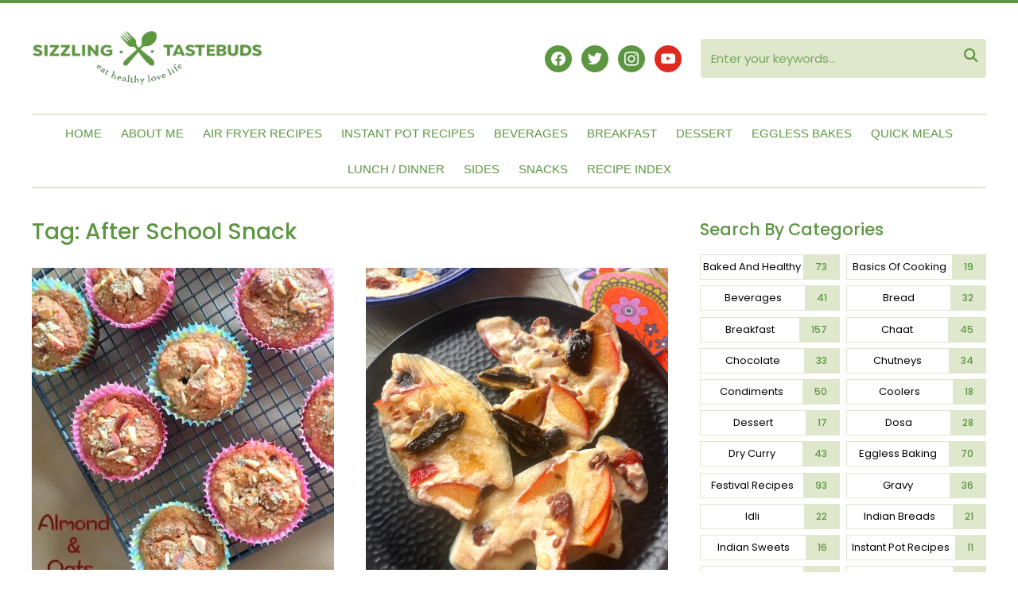

--- FILE ---
content_type: text/html; charset=UTF-8
request_url: https://www.sizzlingtastebuds.com/tag/after-school-snack/
body_size: 30646
content:
<!DOCTYPE html>
<html lang="en-US">
<head>
<meta name="viewport" content="width=device-width, initial-scale=1.0">
<meta charset="UTF-8">
<meta name="robots" content="index, follow, max-snippet:-1, max-image-preview:large, max-video-preview:-1">
<meta property="og:url" content="https://www.sizzlingtastebuds.com/tag/after-school-snack/">
<meta property="og:site_name" content="Sizzling Tastebuds">
<meta property="og:locale" content="en_US">
<meta property="og:type" content="object">
<meta property="og:title" content="After School Snack  - Sizzling Tastebuds">
<meta property="fb:pages" content="">
<meta property="fb:admins" content="">
<meta property="fb:app_id" content="">
<meta name="twitter:card" content="summary">
<meta name="twitter:site" content="">
<meta name="twitter:creator" content="@Sizzlngtastebds">
<meta name="twitter:title" content="After School Snack  - Sizzling Tastebuds">
<meta name="generator" content="WordPress 6.8.3" />
<meta name="generator" content="Sizzling Tastebuds 1.0" />
<meta name="generator" content="WPZOOM Framework 2.0.6" />
<meta name="msapplication-TileImage" content="https://www.sizzlingtastebuds.com/wp-content/uploads/2021/03/cropped-favicon-270x270.png" />


<script id="bv-lazyload-images" data-cfasync="false" bv-exclude="true">var __defProp=Object.defineProperty;var __name=(target,value)=>__defProp(target,"name",{value,configurable:!0});var bv_lazyload_event_listener="load",bv_lazyload_events=["mousemove","click","keydown","wheel","touchmove","touchend"],bv_use_srcset_attr=!1,bv_style_observer,img_observer,picture_lazy_observer;bv_lazyload_event_listener=="load"?window.addEventListener("load",event=>{handle_lazyload_images()}):bv_lazyload_event_listener=="readystatechange"&&document.addEventListener("readystatechange",event=>{document.readyState==="interactive"&&handle_lazyload_images()});function add_lazyload_image_event_listeners(handle_lazyload_images2){bv_lazyload_events.forEach(function(event){document.addEventListener(event,handle_lazyload_images2,!0)})}__name(add_lazyload_image_event_listeners,"add_lazyload_image_event_listeners");function remove_lazyload_image_event_listeners(){bv_lazyload_events.forEach(function(event){document.removeEventListener(event,handle_lazyload_images,!0)})}__name(remove_lazyload_image_event_listeners,"remove_lazyload_image_event_listeners");function bv_replace_lazyloaded_image_url(element2){let src_value=element2.getAttribute("bv-data-src"),srcset_value=element2.getAttribute("bv-data-srcset"),currentSrc=element2.getAttribute("src");currentSrc&&currentSrc.startsWith("data:image/svg+xml")&&(bv_use_srcset_attr&&srcset_value&&element2.setAttribute("srcset",srcset_value),src_value&&element2.setAttribute("src",src_value))}__name(bv_replace_lazyloaded_image_url,"bv_replace_lazyloaded_image_url");function bv_replace_inline_style_image_url(element2){let bv_style_attr=element2.getAttribute("bv-data-style");if(console.log(bv_style_attr),bv_style_attr){let currentStyles=element2.getAttribute("style")||"",newStyle=currentStyles+(currentStyles?";":"")+bv_style_attr;element2.setAttribute("style",newStyle)}else console.log("BV_STYLE_ATTRIBUTE_NOT_FOUND : "+entry)}__name(bv_replace_inline_style_image_url,"bv_replace_inline_style_image_url");function handleLazyloadImages(entries){entries.map(entry2=>{entry2.isIntersecting&&(bv_replace_lazyloaded_image_url(entry2.target),img_observer.unobserve(entry2.target))})}__name(handleLazyloadImages,"handleLazyloadImages");function handleOnscreenInlineStyleImages(entries){entries.map(entry2=>{entry2.isIntersecting&&(bv_replace_inline_style_image_url(entry2.target),bv_style_observer.unobserve(entry2.target))})}__name(handleOnscreenInlineStyleImages,"handleOnscreenInlineStyleImages");function handlePictureTags(entries){entries.map(entry2=>{entry2.isIntersecting&&(bv_replace_picture_tag_url(entry2.target),picture_lazy_observer.unobserve(entry2.target))})}__name(handlePictureTags,"handlePictureTags");function bv_replace_picture_tag_url(element2){const child_elements=element2.children;for(let i=0;i<child_elements.length;i++){let child_elem=child_elements[i],_srcset=child_elem.getAttribute("bv-data-srcset"),_src=child_elem.getAttribute("bv-data-src");_srcset&&child_elem.setAttribute("srcset",_srcset),_src&&child_elem.setAttribute("src",_src),bv_replace_picture_tag_url(child_elem)}}__name(bv_replace_picture_tag_url,"bv_replace_picture_tag_url"),"IntersectionObserver"in window&&(bv_style_observer=new IntersectionObserver(handleOnscreenInlineStyleImages),img_observer=new IntersectionObserver(handleLazyloadImages),picture_lazy_observer=new IntersectionObserver(handlePictureTags));function handle_lazyload_images(){"IntersectionObserver"in window?(document.querySelectorAll(".bv-lazyload-bg-style").forEach(target_element=>{bv_style_observer.observe(target_element)}),document.querySelectorAll(".bv-lazyload-tag-img").forEach(img_element=>{img_observer.observe(img_element)}),document.querySelectorAll(".bv-lazyload-picture").forEach(picture_element=>{picture_lazy_observer.observe(picture_element)})):(document.querySelectorAll(".bv-lazyload-bg-style").forEach(target_element=>{bv_replace_inline_style_image_url(target_element)}),document.querySelectorAll(".bv-lazyload-tag-img").forEach(target_element=>{bv_replace_lazyloaded_image_url(target_element)}),document.querySelectorAll(".bv-lazyload-picture").forEach(picture_element=>{bv_replace_picture_tag_url(element)}))}__name(handle_lazyload_images,"handle_lazyload_images");
</script>

<script id="bv-dl-scripts-list" data-cfasync="false" bv-exclude="true">
var scriptAttrs = [{"attrs":{"defer":true,"data-cfasync":"false","bv_inline_delayed":true,"type":"text\/javascript","async":false},"bv_unique_id":"5DnsBezguLgPjJVYONwQ","reference":0},{"attrs":{"type":"text\/javascript","defer":true,"data-cfasync":"false","bv_inline_delayed":true,"async":false},"bv_unique_id":"3UcER8vxtWzdXgLk2TCQ","reference":1},{"attrs":{"defer":true,"data-cfasync":"false","bv_inline_delayed":true,"type":"text\/javascript","async":false},"bv_unique_id":"J24P5PEhLess6ux6r5vM","reference":2},{"attrs":{"defer":true,"data-cfasync":"false","bv_inline_delayed":true,"type":"text\/javascript","async":false},"bv_unique_id":"CCnzjbmstCA7vs5BmANj","reference":3},{"attrs":{"type":"text\/javascript","src":"https:\/\/www.sizzlingtastebuds.com\/wp-content\/uploads\/al_opt_content\/SCRIPT\/www.sizzlingtastebuds.com\/.\/wp-content\/plugins\/related-posts-thumbnails\/assets\/js\/69273c3cdb888a19628bb955\/69273c3cdb888a19628bb955-2c0d0dd023bfd1f908cb121964b91117_front.min.js","id":"rpt_front_style-js","defer":true,"data-cfasync":"false","async":false,"bv_inline_delayed":false},"bv_unique_id":"yHlO6LfurjOkwUxcyhkr","reference":4},{"attrs":{"type":"text\/javascript","id":"jquery-core-js-extra","defer":true,"data-cfasync":"false","bv_inline_delayed":true,"async":false},"bv_unique_id":"BExUz1UN9Y660hVyjFqv","reference":5},{"attrs":{"type":"text\/javascript","src":"https:\/\/www.sizzlingtastebuds.com\/wp-content\/uploads\/al_opt_content\/SCRIPT\/www.sizzlingtastebuds.com\/.\/wp-includes\/js\/jquery\/69273c3cdb888a19628bb955\/69273c3cdb888a19628bb955-16cb9084c573484b0cbcd8b282b41204_jquery.min.js","id":"jquery-core-js","defer":true,"data-cfasync":"false","async":false,"bv_inline_delayed":false},"bv_unique_id":"6rciNdYAqftAQs2eawin","reference":6},{"attrs":{"type":"text\/javascript","src":"https:\/\/www.sizzlingtastebuds.com\/wp-content\/uploads\/al_opt_content\/SCRIPT\/www.sizzlingtastebuds.com\/.\/wp-includes\/js\/jquery\/69273c3cdb888a19628bb955\/69273c3cdb888a19628bb955-9ffeb32e2d9efbf8f70caabded242267_jquery-migrate.min.js","id":"jquery-migrate-js","defer":true,"data-cfasync":"false","async":false,"bv_inline_delayed":false},"bv_unique_id":"OgCudUg48enpshFlRThm","reference":7},{"attrs":{"type":"text\/javascript","src":"https:\/\/www.sizzlingtastebuds.com\/wp-content\/uploads\/al_opt_content\/SCRIPT\/www.sizzlingtastebuds.com\/.\/wp-content\/plugins\/related-posts-thumbnails\/assets\/js\/69273c3cdb888a19628bb955\/69273c3cdb888a19628bb955-6ac6d573d88d4c9f5e2707c876b986c7_lazy-load.js","id":"rpt-lazy-load-js","defer":true,"data-cfasync":"false","async":false,"bv_inline_delayed":false},"bv_unique_id":"16DTnH9TF9ZXXrdtLcL3","reference":8},{"attrs":{"src":"https:\/\/pagead2.googlesyndication.com\/pagead\/js\/adsbygoogle.js?client=ca-pub-7875534234709623","crossorigin":"anonymous","defer":true,"data-cfasync":"false","async":false,"bv_inline_delayed":false},"bv_unique_id":"d19dMARBFLjFT6SjXzwy","reference":9},{"attrs":{"src":"https:\/\/cdn.onesignal.com\/sdks\/OneSignalSDK.js","defer":true,"data-cfasync":"false","async":false,"bv_inline_delayed":false},"bv_unique_id":"y9wClDLNySYXbA0QkwEI","reference":10},{"attrs":{"defer":true,"data-cfasync":"false","bv_inline_delayed":true,"type":"text\/javascript","async":false},"bv_unique_id":"ZcaDV5HDLJhyMsXSGzZU","reference":11},{"attrs":{"src":"https:\/\/www.googletagmanager.com\/gtag\/js?id=G-4MM29E6VTP","defer":true,"data-cfasync":"false","async":false,"bv_inline_delayed":false},"bv_unique_id":"syVjqDFmSBT4G7nSfxxG","reference":12},{"attrs":{"defer":true,"data-cfasync":"false","bv_inline_delayed":true,"type":"text\/javascript","async":false},"bv_unique_id":"1cPduE2D9Ld1jwl5FKJB","reference":13},{"attrs":{"type":"text\/javascript","src":"https:\/\/www.sizzlingtastebuds.com\/wp-content\/uploads\/al_opt_content\/SCRIPT\/www.sizzlingtastebuds.com\/.\/wp-content\/themes\/wpzoom-cookely\/js\/69273c3cdb888a19628bb955\/69273c3cdb888a19628bb955-d216a6ae174af7f41ca6436d8a905548_jquery.slicknav.min.js","id":"slicknav-js","defer":true,"data-cfasync":"false","async":false,"bv_inline_delayed":false},"bv_unique_id":"IWdOw840epdLUpPFuFAT","reference":14},{"attrs":{"type":"text\/javascript","src":"https:\/\/www.sizzlingtastebuds.com\/wp-content\/uploads\/al_opt_content\/SCRIPT\/www.sizzlingtastebuds.com\/.\/wp-content\/themes\/wpzoom-cookely\/js\/69273c3cdb888a19628bb955\/69273c3cdb888a19628bb955-8625a9d2a4f797e756dbd299c2d74fc2_flickity.pkgd.min.js","id":"flickity-js","defer":true,"data-cfasync":"false","async":false,"bv_inline_delayed":false},"bv_unique_id":"0YfumZNojeFzey9Umlfb","reference":15},{"attrs":{"type":"text\/javascript","src":"https:\/\/www.sizzlingtastebuds.com\/wp-content\/uploads\/al_opt_content\/SCRIPT\/www.sizzlingtastebuds.com\/.\/wp-content\/themes\/wpzoom-cookely\/js\/69273c3cdb888a19628bb955\/69273c3cdb888a19628bb955-4862c3f30420198f2c5456271e280425_jquery.fitvids.js","id":"fitvids-js","defer":true,"data-cfasync":"false","async":false,"bv_inline_delayed":false},"bv_unique_id":"9feWIhBGaMiPRISSihKf","reference":16},{"attrs":{"type":"text\/javascript","src":"https:\/\/www.sizzlingtastebuds.com\/wp-content\/uploads\/al_opt_content\/SCRIPT\/www.sizzlingtastebuds.com\/.\/wp-content\/themes\/wpzoom-cookely\/js\/69273c3cdb888a19628bb955\/69273c3cdb888a19628bb955-af42109dbc91e0d99fd0041dd9c3395a_superfish.min.js","id":"superfish-js","defer":true,"data-cfasync":"false","async":false,"bv_inline_delayed":false},"bv_unique_id":"11DndAXKD5Vd4JGhbYdy","reference":17},{"attrs":{"type":"text\/javascript","src":"https:\/\/www.sizzlingtastebuds.com\/wp-content\/uploads\/al_opt_content\/SCRIPT\/www.sizzlingtastebuds.com\/.\/wp-content\/themes\/wpzoom-cookely\/js\/69273c3cdb888a19628bb955\/69273c3cdb888a19628bb955-bbd8ca801c00a12441120a7f6c9d530c_tabs.js","id":"tabber-tabs-js","defer":true,"data-cfasync":"false","async":false,"bv_inline_delayed":false},"bv_unique_id":"gMnP0sd0rriLLFISCi17","reference":18},{"attrs":{"type":"text\/javascript","id":"cookely-script-js-extra","defer":true,"data-cfasync":"false","bv_inline_delayed":true,"async":false},"bv_unique_id":"4Y6u3QsqeyLJiP4tMHXi","reference":19},{"attrs":{"type":"text\/javascript","src":"https:\/\/www.sizzlingtastebuds.com\/wp-content\/uploads\/al_opt_content\/SCRIPT\/www.sizzlingtastebuds.com\/.\/wp-content\/themes\/wpzoom-cookely\/js\/69273c3cdb888a19628bb955\/69273c3cdb888a19628bb955-562a88de8631a110439aa4801b262d26_functions.js","id":"cookely-script-js","defer":true,"data-cfasync":"false","async":false,"bv_inline_delayed":false},"bv_unique_id":"WJPdoP0je5iagDjp1pFo","reference":20},{"attrs":{"type":"text\/javascript","src":"https:\/\/www.sizzlingtastebuds.com\/wp-content\/uploads\/al_opt_content\/SCRIPT\/www.sizzlingtastebuds.com\/.\/wp-content\/plugins\/social-icons-widget-by-wpzoom\/assets\/js\/69273c3cdb888a19628bb955\/69273c3cdb888a19628bb955-6442171da4dc4093819153e31fe5d513_social-icons-widget-frontend.js","id":"zoom-social-icons-widget-frontend-js","defer":true,"data-cfasync":"false","async":false,"bv_inline_delayed":false},"bv_unique_id":"U9kz7XGiDwqlEPZmR79V","reference":21},{"attrs":{"type":"text\/javascript","id":"cp-popup-script-js-extra","defer":true,"data-cfasync":"false","bv_inline_delayed":true,"async":false},"bv_unique_id":"5I2gbR55K6AewQhvNEq8","reference":22},{"attrs":{"type":"text\/javascript","defer":true,"src":"https:\/\/www.sizzlingtastebuds.com\/wp-content\/uploads\/al_opt_content\/SCRIPT\/www.sizzlingtastebuds.com\/.\/wp-content\/plugins\/convertpro\/assets\/modules\/js\/69273c3cdb888a19628bb955\/69273c3cdb888a19628bb955-8420033b8ce0f30b3a5da755edb47514_cp-popup.min.js","id":"cp-popup-script-js","data-cfasync":"false","async":false,"bv_inline_delayed":false},"bv_unique_id":"fGm7uvAdAftxl7QAC3cX","reference":23},{"attrs":{"type":"text\/javascript","defer":true,"data-cfasync":"false","bv_inline_delayed":true,"async":false},"bv_unique_id":"wFmsoQZMIKRlTHtqxaNS","reference":24},{"attrs":{"src":"data:text\/javascript;base64, [base64]","id":"bv-trigger-listener","type":"text\/javascript","defer":true,"async":false},"bv_unique_id":"d6fe9c24159ed4a27d224d91c70f8fdc","reference":100000000}];
</script>
<script id="bv-web-worker" type="javascript/worker" data-cfasync="false" bv-exclude="true">var __defProp=Object.defineProperty;var __name=(target,value)=>__defProp(target,"name",{value,configurable:!0});self.onmessage=function(e){var counter=e.data.fetch_urls.length;e.data.fetch_urls.forEach(function(fetch_url){loadUrl(fetch_url,function(){console.log("DONE: "+fetch_url),counter=counter-1,counter===0&&self.postMessage({status:"SUCCESS"})})})};async function loadUrl(fetch_url,callback){try{var request=new Request(fetch_url,{mode:"no-cors",redirect:"follow"});await fetch(request),callback()}catch(fetchError){console.log("Fetch Error loading URL:",fetchError);try{var xhr=new XMLHttpRequest;xhr.onerror=callback,xhr.onload=callback,xhr.responseType="blob",xhr.open("GET",fetch_url,!0),xhr.send()}catch(xhrError){console.log("XHR Error loading URL:",xhrError),callback()}}}__name(loadUrl,"loadUrl");
</script>
<script id="bv-web-worker-handler" data-cfasync="false" bv-exclude="true">var __defProp=Object.defineProperty;var __name=(target,value)=>__defProp(target,"name",{value,configurable:!0});if(typeof scriptAttrs<"u"&&Array.isArray(scriptAttrs)&&scriptAttrs.length>0){const lastElement=scriptAttrs[scriptAttrs.length-1];if(lastElement.attrs&&lastElement.attrs.id==="bv-trigger-listener"){var bv_custom_ready_state_value="loading";Object.defineProperty(document,"readyState",{get:__name(function(){return bv_custom_ready_state_value},"get"),set:__name(function(){},"set")})}}if(typeof scriptAttrs>"u"||!Array.isArray(scriptAttrs))var scriptAttrs=[];if(typeof linkStyleAttrs>"u"||!Array.isArray(linkStyleAttrs))var linkStyleAttrs=[];function isMobileDevice(){return window.innerWidth<=500}__name(isMobileDevice,"isMobileDevice");var js_dom_loaded=!1;document.addEventListener("DOMContentLoaded",()=>{js_dom_loaded=!0});const EVENTS=["mousemove","click","keydown","wheel","touchmove","touchend"];var scriptUrls=[],styleUrls=[],bvEventCalled=!1,workerFinished=!1,functionExec=!1,scriptsInjected=!1,stylesInjected=!1,bv_load_event_fired=!1,autoInjectTimerStarted=!1;const BV_AUTO_INJECT_ENABLED=!0,BV_DESKTOP_AUTO_INJECT_DELAY=1e3,BV_MOBILE_AUTO_INJECT_DELAY=1e4,BV_WORKER_TIMEOUT_DURATION=3e3;scriptAttrs.forEach((scriptAttr,index)=>{scriptAttr.attrs.src&&!scriptAttr.attrs.src.includes("data:text/javascript")&&(scriptUrls[index]=scriptAttr.attrs.src)}),linkStyleAttrs.forEach((linkAttr,index)=>{styleUrls[index]=linkAttr.attrs.href});var fetchUrls=scriptUrls.concat(styleUrls);function addEventListeners(bvEventHandler2){EVENTS.forEach(function(event){document.addEventListener(event,bvEventFired,!0),document.addEventListener(event,bvEventHandler2,!0)})}__name(addEventListeners,"addEventListeners");function removeEventListeners(){EVENTS.forEach(function(event){document.removeEventListener(event,bvEventHandler,!0)})}__name(removeEventListeners,"removeEventListeners");function bvEventFired(){bvEventCalled||(bvEventCalled=!0,workerFinished=!0)}__name(bvEventFired,"bvEventFired");function bvGetElement(attributes,element){Object.keys(attributes).forEach(function(attr){attr==="async"?element.async=attributes[attr]:attr==="innerHTML"?element.innerHTML=atob(attributes[attr]):element.setAttribute(attr,attributes[attr])})}__name(bvGetElement,"bvGetElement");function bvAddElement(attr,element){var attributes=attr.attrs;if(attributes.bv_inline_delayed){let bvScriptId=attr.bv_unique_id,bvScriptElement=document.querySelector("[bv_unique_id='"+bvScriptId+"']");bvScriptElement?(!attributes.innerHTML&&!attributes.src&&bvScriptElement.textContent.trim()!==""&&(attributes.src="data:text/javascript;base64, "+btoa(unescape(encodeURIComponent(bvScriptElement.textContent)))),bvGetElement(attributes,element),bvScriptElement.after(element)):console.log(`Script not found for ${bvScriptId}`)}else{bvGetElement(attributes,element);var templateId=attr.bv_unique_id,targetElement=document.querySelector("[id='"+templateId+"']");targetElement&&targetElement.after(element)}}__name(bvAddElement,"bvAddElement");function injectStyles(){if(stylesInjected){console.log("Styles already injected, skipping");return}stylesInjected=!0,document.querySelectorAll('style[type="bv_inline_delayed_css"], template[id]').forEach(element=>{if(element.tagName.toLowerCase()==="style"){var new_style=document.createElement("style");new_style.type="text/css",new_style.textContent=element.textContent,element.after(new_style),new_style.parentNode?element.remove():console.log("PARENT NODE NOT FOUND")}else if(element.tagName.toLowerCase()==="template"){var templateId=element.id,linkStyleAttr=linkStyleAttrs.find(attr=>attr.bv_unique_id===templateId);if(linkStyleAttr){var link=document.createElement("link");bvAddElement(linkStyleAttr,link),element.parentNode&&element.parentNode.replaceChild(link,element),console.log("EXTERNAL STYLE ADDED")}else console.log(`No linkStyleAttr found for template ID ${templateId}`)}}),linkStyleAttrs.forEach((linkStyleAttr,index)=>{console.log("STYLE ADDED");var element=document.createElement("link");bvAddElement(linkStyleAttr,element)})}__name(injectStyles,"injectStyles");function injectScripts(){if(scriptsInjected){console.log("Scripts already injected, skipping");return}scriptsInjected=!0;let last_script_element;scriptAttrs.forEach((scriptAttr,index)=>{if(bv_custom_ready_state_value==="loading"&&scriptAttr.attrs&&scriptAttr.attrs.is_first_defer_element===!0)if(last_script_element){const readyStateScript=document.createElement("script");readyStateScript.src="data:text/javascript;base64, "+btoa(unescape(encodeURIComponent("bv_custom_ready_state_value = 'interactive';"))),readyStateScript.async=!1,last_script_element.after(readyStateScript)}else bv_custom_ready_state_value="interactive",console.log('Ready state manually set to "interactive"');console.log("JS ADDED");var element=document.createElement("script");last_script_element=element,bvAddElement(scriptAttr,element)})}__name(injectScripts,"injectScripts");function bvEventHandler(){console.log("EVENT FIRED"),js_dom_loaded&&bvEventCalled&&workerFinished&&!functionExec&&(functionExec=!0,injectStyles(),injectScripts(),removeEventListeners())}__name(bvEventHandler,"bvEventHandler");function autoInjectScriptsAfterLoad(){js_dom_loaded&&workerFinished&&!scriptsInjected&&!stylesInjected&&(console.log("Auto-injecting styles and scripts after timer"),injectStyles(),injectScripts())}__name(autoInjectScriptsAfterLoad,"autoInjectScriptsAfterLoad");function startAutoInjectTimer(){if(BV_AUTO_INJECT_ENABLED&&!autoInjectTimerStarted&&bv_load_event_fired&&!bvEventCalled){autoInjectTimerStarted=!0;var delay=isMobileDevice()?BV_MOBILE_AUTO_INJECT_DELAY:BV_DESKTOP_AUTO_INJECT_DELAY;console.log("Starting auto-inject timer with delay: "+delay+"ms"),setTimeout(function(){autoInjectScriptsAfterLoad()},delay)}}__name(startAutoInjectTimer,"startAutoInjectTimer"),addEventListeners(bvEventHandler);var requestObject=window.URL||window.webkitURL,bvWorker=new Worker(requestObject.createObjectURL(new Blob([document.getElementById("bv-web-worker").textContent],{type:"text/javascript"})));bvWorker.onmessage=function(e){e.data.status==="SUCCESS"&&(console.log("WORKER_FINISHED"),workerFinished=!0,bvEventHandler(),startAutoInjectTimer())},addEventListener("load",()=>{bvEventHandler(),bv_call_fetch_urls(),bv_load_event_fired=!0});function bv_call_fetch_urls(){!bv_load_event_fired&&!workerFinished&&(bvWorker.postMessage({fetch_urls:fetchUrls}),bv_initiate_worker_timer())}__name(bv_call_fetch_urls,"bv_call_fetch_urls"),setTimeout(function(){bv_call_fetch_urls()},5e3);function bv_initiate_worker_timer(){setTimeout(function(){workerFinished||(console.log("WORKER_TIMEDOUT"),workerFinished=!0,bvWorker.terminate()),bvEventHandler(),startAutoInjectTimer()},BV_WORKER_TIMEOUT_DURATION)}__name(bv_initiate_worker_timer,"bv_initiate_worker_timer");
</script>

    
    
    <link rel="profile" href="https://gmpg.org/xfn/11">
    <link rel="pingback" href="https://www.sizzlingtastebuds.com/xmlrpc.php">
    

    <title>After School Snack  - Sizzling Tastebuds</title>
	<style>img:is([sizes="auto" i], [sizes^="auto," i]) { contain-intrinsic-size: 3000px 1500px }</style>
	
<link rel="canonical" href="https://www.sizzlingtastebuds.com/tag/after-school-snack/">












<link rel='dns-prefetch' href='//fonts.googleapis.com' />
<link rel="alternate" type="application/rss+xml" title="Sizzling Tastebuds &raquo; Feed" href="https://www.sizzlingtastebuds.com/feed/" />
<link rel="alternate" type="application/rss+xml" title="Sizzling Tastebuds &raquo; Comments Feed" href="https://www.sizzlingtastebuds.com/comments/feed/" />
<link rel="alternate" type="application/rss+xml" title="Sizzling Tastebuds &raquo; After School Snack Tag Feed" href="https://www.sizzlingtastebuds.com/tag/after-school-snack/feed/" />
<script type="bv_inline_delayed_js" bv_unique_id="5DnsBezguLgPjJVYONwQ" defer="1" data-cfasync="false" bv_inline_delayed="1" async="">(()=>{"use strict";const e=[400,500,600,700,800,900],t=e=>`wprm-min-${e}`,n=e=>`wprm-max-${e}`,s=new Set,o="ResizeObserver"in window,r=o?new ResizeObserver((e=>{for(const t of e)c(t.target)})):null,i=.5/(window.devicePixelRatio||1);function c(s){const o=s.getBoundingClientRect().width||0;for(let r=0;r<e.length;r++){const c=e[r],a=o<=c+i;o>c+i?s.classList.add(t(c)):s.classList.remove(t(c)),a?s.classList.add(n(c)):s.classList.remove(n(c))}}function a(e){s.has(e)||(s.add(e),r&&r.observe(e),c(e))}!function(e=document){e.querySelectorAll(".wprm-recipe").forEach(a)}();if(new MutationObserver((e=>{for(const t of e)for(const e of t.addedNodes)e instanceof Element&&(e.matches?.(".wprm-recipe")&&a(e),e.querySelectorAll?.(".wprm-recipe").forEach(a))})).observe(document.documentElement,{childList:!0,subtree:!0}),!o){let e=0;addEventListener("resize",(()=>{e&&cancelAnimationFrame(e),e=requestAnimationFrame((()=>s.forEach(c)))}),{passive:!0})}})();</script><script type="bv_inline_delayed_js" bv_unique_id="3UcER8vxtWzdXgLk2TCQ" defer="1" data-cfasync="false" bv_inline_delayed="1" async="">/* <![CDATA[ */
window._wpemojiSettings = {"baseUrl":"https:\/\/s.w.org\/images\/core\/emoji\/16.0.1\/72x72\/","ext":".png","svgUrl":"https:\/\/s.w.org\/images\/core\/emoji\/16.0.1\/svg\/","svgExt":".svg","source":{"concatemoji":"https:\/\/www.sizzlingtastebuds.com\/wp-includes\/js\/wp-emoji-release.min.js"}};
/*! This file is auto-generated */
!function(s,n){var o,i,e;function c(e){try{var t={supportTests:e,timestamp:(new Date).valueOf()};sessionStorage.setItem(o,JSON.stringify(t))}catch(e){}}function p(e,t,n){e.clearRect(0,0,e.canvas.width,e.canvas.height),e.fillText(t,0,0);var t=new Uint32Array(e.getImageData(0,0,e.canvas.width,e.canvas.height).data),a=(e.clearRect(0,0,e.canvas.width,e.canvas.height),e.fillText(n,0,0),new Uint32Array(e.getImageData(0,0,e.canvas.width,e.canvas.height).data));return t.every(function(e,t){return e===a[t]})}function u(e,t){e.clearRect(0,0,e.canvas.width,e.canvas.height),e.fillText(t,0,0);for(var n=e.getImageData(16,16,1,1),a=0;a<n.data.length;a++)if(0!==n.data[a])return!1;return!0}function f(e,t,n,a){switch(t){case"flag":return n(e,"\ud83c\udff3\ufe0f\u200d\u26a7\ufe0f","\ud83c\udff3\ufe0f\u200b\u26a7\ufe0f")?!1:!n(e,"\ud83c\udde8\ud83c\uddf6","\ud83c\udde8\u200b\ud83c\uddf6")&&!n(e,"\ud83c\udff4\udb40\udc67\udb40\udc62\udb40\udc65\udb40\udc6e\udb40\udc67\udb40\udc7f","\ud83c\udff4\u200b\udb40\udc67\u200b\udb40\udc62\u200b\udb40\udc65\u200b\udb40\udc6e\u200b\udb40\udc67\u200b\udb40\udc7f");case"emoji":return!a(e,"\ud83e\udedf")}return!1}function g(e,t,n,a){var r="undefined"!=typeof WorkerGlobalScope&&self instanceof WorkerGlobalScope?new OffscreenCanvas(300,150):s.createElement("canvas"),o=r.getContext("2d",{willReadFrequently:!0}),i=(o.textBaseline="top",o.font="600 32px Arial",{});return e.forEach(function(e){i[e]=t(o,e,n,a)}),i}function t(e){var t=s.createElement("script");t.src=e,t.defer=!0,s.head.appendChild(t)}"undefined"!=typeof Promise&&(o="wpEmojiSettingsSupports",i=["flag","emoji"],n.supports={everything:!0,everythingExceptFlag:!0},e=new Promise(function(e){s.addEventListener("DOMContentLoaded",e,{once:!0})}),new Promise(function(t){var n=function(){try{var e=JSON.parse(sessionStorage.getItem(o));if("object"==typeof e&&"number"==typeof e.timestamp&&(new Date).valueOf()<e.timestamp+604800&&"object"==typeof e.supportTests)return e.supportTests}catch(e){}return null}();if(!n){if("undefined"!=typeof Worker&&"undefined"!=typeof OffscreenCanvas&&"undefined"!=typeof URL&&URL.createObjectURL&&"undefined"!=typeof Blob)try{var e="postMessage("+g.toString()+"("+[JSON.stringify(i),f.toString(),p.toString(),u.toString()].join(",")+"));",a=new Blob([e],{type:"text/javascript"}),r=new Worker(URL.createObjectURL(a),{name:"wpTestEmojiSupports"});return void(r.onmessage=function(e){c(n=e.data),r.terminate(),t(n)})}catch(e){}c(n=g(i,f,p,u))}t(n)}).then(function(e){for(var t in e)n.supports[t]=e[t],n.supports.everything=n.supports.everything&&n.supports[t],"flag"!==t&&(n.supports.everythingExceptFlag=n.supports.everythingExceptFlag&&n.supports[t]);n.supports.everythingExceptFlag=n.supports.everythingExceptFlag&&!n.supports.flag,n.DOMReady=!1,n.readyCallback=function(){n.DOMReady=!0}}).then(function(){return e}).then(function(){var e;n.supports.everything||(n.readyCallback(),(e=n.source||{}).concatemoji?t(e.concatemoji):e.wpemoji&&e.twemoji&&(t(e.twemoji),t(e.wpemoji)))}))}((window,document),window._wpemojiSettings);
/* ]]> */</script>
<script type="bv_inline_delayed_js" bv_unique_id="J24P5PEhLess6ux6r5vM" defer="1" data-cfasync="false" bv_inline_delayed="1" async="">function cpLoadCSS(e,t,n){"use strict";var i=window.document.createElement("link"),o=t||window.document.getElementsByTagName("script")[0];return i.rel="stylesheet",i.href=e,i.media="only x",o.parentNode.insertBefore(i,o),setTimeout(function(){i.media=n||"all"}),i}</script><style>.cp-popup-container .cpro-overlay,.cp-popup-container .cp-popup-wrapper{opacity:0;visibility:hidden;display:none}</style><style id='wp-emoji-styles-inline-css' type='text/css'>

	img.wp-smiley, img.emoji {
		display: inline !important;
		border: none !important;
		box-shadow: none !important;
		height: 1em !important;
		width: 1em !important;
		margin: 0 0.07em !important;
		vertical-align: -0.1em !important;
		background: none !important;
		padding: 0 !important;
	}
</style>
<link rel='stylesheet' id='wp-block-library-css' href='https://www.sizzlingtastebuds.com/wp-includes/css/dist/block-library/style.min.css' type='text/css' media='all' />
<style id='wp-block-library-theme-inline-css' type='text/css'>
.wp-block-audio :where(figcaption){color:#555;font-size:13px;text-align:center}.is-dark-theme .wp-block-audio :where(figcaption){color:#ffffffa6}.wp-block-audio{margin:0 0 1em}.wp-block-code{border:1px solid #ccc;border-radius:4px;font-family:Menlo,Consolas,monaco,monospace;padding:.8em 1em}.wp-block-embed :where(figcaption){color:#555;font-size:13px;text-align:center}.is-dark-theme .wp-block-embed :where(figcaption){color:#ffffffa6}.wp-block-embed{margin:0 0 1em}.blocks-gallery-caption{color:#555;font-size:13px;text-align:center}.is-dark-theme .blocks-gallery-caption{color:#ffffffa6}:root :where(.wp-block-image figcaption){color:#555;font-size:13px;text-align:center}.is-dark-theme :root :where(.wp-block-image figcaption){color:#ffffffa6}.wp-block-image{margin:0 0 1em}.wp-block-pullquote{border-bottom:4px solid;border-top:4px solid;color:currentColor;margin-bottom:1.75em}.wp-block-pullquote cite,.wp-block-pullquote footer,.wp-block-pullquote__citation{color:currentColor;font-size:.8125em;font-style:normal;text-transform:uppercase}.wp-block-quote{border-left:.25em solid;margin:0 0 1.75em;padding-left:1em}.wp-block-quote cite,.wp-block-quote footer{color:currentColor;font-size:.8125em;font-style:normal;position:relative}.wp-block-quote:where(.has-text-align-right){border-left:none;border-right:.25em solid;padding-left:0;padding-right:1em}.wp-block-quote:where(.has-text-align-center){border:none;padding-left:0}.wp-block-quote.is-large,.wp-block-quote.is-style-large,.wp-block-quote:where(.is-style-plain){border:none}.wp-block-search .wp-block-search__label{font-weight:700}.wp-block-search__button{border:1px solid #ccc;padding:.375em .625em}:where(.wp-block-group.has-background){padding:1.25em 2.375em}.wp-block-separator.has-css-opacity{opacity:.4}.wp-block-separator{border:none;border-bottom:2px solid;margin-left:auto;margin-right:auto}.wp-block-separator.has-alpha-channel-opacity{opacity:1}.wp-block-separator:not(.is-style-wide):not(.is-style-dots){width:100px}.wp-block-separator.has-background:not(.is-style-dots){border-bottom:none;height:1px}.wp-block-separator.has-background:not(.is-style-wide):not(.is-style-dots){height:2px}.wp-block-table{margin:0 0 1em}.wp-block-table td,.wp-block-table th{word-break:normal}.wp-block-table :where(figcaption){color:#555;font-size:13px;text-align:center}.is-dark-theme .wp-block-table :where(figcaption){color:#ffffffa6}.wp-block-video :where(figcaption){color:#555;font-size:13px;text-align:center}.is-dark-theme .wp-block-video :where(figcaption){color:#ffffffa6}.wp-block-video{margin:0 0 1em}:root :where(.wp-block-template-part.has-background){margin-bottom:0;margin-top:0;padding:1.25em 2.375em}
</style>
<style id='classic-theme-styles-inline-css' type='text/css'>
/*! This file is auto-generated */
.wp-block-button__link{color:#fff;background-color:#32373c;border-radius:9999px;box-shadow:none;text-decoration:none;padding:calc(.667em + 2px) calc(1.333em + 2px);font-size:1.125em}.wp-block-file__button{background:#32373c;color:#fff;text-decoration:none}
</style>
<link rel='stylesheet' id='wpzoom-social-icons-block-style-css' href='https://www.sizzlingtastebuds.com/wp-content/plugins/social-icons-widget-by-wpzoom/block/dist/style-wpzoom-social-icons.css' type='text/css' media='all' />
<style id='wpseopress-local-business-style-inline-css' type='text/css'>
span.wp-block-wpseopress-local-business-field{margin-right:8px}

</style>
<style id='wpseopress-table-of-contents-style-inline-css' type='text/css'>
.wp-block-wpseopress-table-of-contents li.active>a{font-weight:bold}

</style>
<link rel='stylesheet' id='dashicons-css' href='https://www.sizzlingtastebuds.com/wp-includes/css/dashicons.min.css' type='text/css' media='all' />
<link rel='stylesheet' id='wprm-public-css' href='https://www.sizzlingtastebuds.com/wp-content/plugins/wp-recipe-maker/dist/public-modern.css' type='text/css' media='all' />
<link rel='stylesheet' id='wprmp-public-css' href='https://www.sizzlingtastebuds.com/wp-content/plugins/wp-recipe-maker-premium/dist/public-premium.css' type='text/css' media='all' />
<style id='global-styles-inline-css' type='text/css'>
:root{--wp--preset--aspect-ratio--square: 1;--wp--preset--aspect-ratio--4-3: 4/3;--wp--preset--aspect-ratio--3-4: 3/4;--wp--preset--aspect-ratio--3-2: 3/2;--wp--preset--aspect-ratio--2-3: 2/3;--wp--preset--aspect-ratio--16-9: 16/9;--wp--preset--aspect-ratio--9-16: 9/16;--wp--preset--color--black: #000000;--wp--preset--color--cyan-bluish-gray: #abb8c3;--wp--preset--color--white: #ffffff;--wp--preset--color--pale-pink: #f78da7;--wp--preset--color--vivid-red: #cf2e2e;--wp--preset--color--luminous-vivid-orange: #ff6900;--wp--preset--color--luminous-vivid-amber: #fcb900;--wp--preset--color--light-green-cyan: #7bdcb5;--wp--preset--color--vivid-green-cyan: #00d084;--wp--preset--color--pale-cyan-blue: #8ed1fc;--wp--preset--color--vivid-cyan-blue: #0693e3;--wp--preset--color--vivid-purple: #9b51e0;--wp--preset--gradient--vivid-cyan-blue-to-vivid-purple: linear-gradient(135deg,rgba(6,147,227,1) 0%,rgb(155,81,224) 100%);--wp--preset--gradient--light-green-cyan-to-vivid-green-cyan: linear-gradient(135deg,rgb(122,220,180) 0%,rgb(0,208,130) 100%);--wp--preset--gradient--luminous-vivid-amber-to-luminous-vivid-orange: linear-gradient(135deg,rgba(252,185,0,1) 0%,rgba(255,105,0,1) 100%);--wp--preset--gradient--luminous-vivid-orange-to-vivid-red: linear-gradient(135deg,rgba(255,105,0,1) 0%,rgb(207,46,46) 100%);--wp--preset--gradient--very-light-gray-to-cyan-bluish-gray: linear-gradient(135deg,rgb(238,238,238) 0%,rgb(169,184,195) 100%);--wp--preset--gradient--cool-to-warm-spectrum: linear-gradient(135deg,rgb(74,234,220) 0%,rgb(151,120,209) 20%,rgb(207,42,186) 40%,rgb(238,44,130) 60%,rgb(251,105,98) 80%,rgb(254,248,76) 100%);--wp--preset--gradient--blush-light-purple: linear-gradient(135deg,rgb(255,206,236) 0%,rgb(152,150,240) 100%);--wp--preset--gradient--blush-bordeaux: linear-gradient(135deg,rgb(254,205,165) 0%,rgb(254,45,45) 50%,rgb(107,0,62) 100%);--wp--preset--gradient--luminous-dusk: linear-gradient(135deg,rgb(255,203,112) 0%,rgb(199,81,192) 50%,rgb(65,88,208) 100%);--wp--preset--gradient--pale-ocean: linear-gradient(135deg,rgb(255,245,203) 0%,rgb(182,227,212) 50%,rgb(51,167,181) 100%);--wp--preset--gradient--electric-grass: linear-gradient(135deg,rgb(202,248,128) 0%,rgb(113,206,126) 100%);--wp--preset--gradient--midnight: linear-gradient(135deg,rgb(2,3,129) 0%,rgb(40,116,252) 100%);--wp--preset--font-size--small: 13px;--wp--preset--font-size--medium: 20px;--wp--preset--font-size--large: 36px;--wp--preset--font-size--x-large: 42px;--wp--preset--spacing--20: 0.44rem;--wp--preset--spacing--30: 0.67rem;--wp--preset--spacing--40: 1rem;--wp--preset--spacing--50: 1.5rem;--wp--preset--spacing--60: 2.25rem;--wp--preset--spacing--70: 3.38rem;--wp--preset--spacing--80: 5.06rem;--wp--preset--shadow--natural: 6px 6px 9px rgba(0, 0, 0, 0.2);--wp--preset--shadow--deep: 12px 12px 50px rgba(0, 0, 0, 0.4);--wp--preset--shadow--sharp: 6px 6px 0px rgba(0, 0, 0, 0.2);--wp--preset--shadow--outlined: 6px 6px 0px -3px rgba(255, 255, 255, 1), 6px 6px rgba(0, 0, 0, 1);--wp--preset--shadow--crisp: 6px 6px 0px rgba(0, 0, 0, 1);}:where(.is-layout-flex){gap: 0.5em;}:where(.is-layout-grid){gap: 0.5em;}body .is-layout-flex{display: flex;}.is-layout-flex{flex-wrap: wrap;align-items: center;}.is-layout-flex > :is(*, div){margin: 0;}body .is-layout-grid{display: grid;}.is-layout-grid > :is(*, div){margin: 0;}:where(.wp-block-columns.is-layout-flex){gap: 2em;}:where(.wp-block-columns.is-layout-grid){gap: 2em;}:where(.wp-block-post-template.is-layout-flex){gap: 1.25em;}:where(.wp-block-post-template.is-layout-grid){gap: 1.25em;}.has-black-color{color: var(--wp--preset--color--black) !important;}.has-cyan-bluish-gray-color{color: var(--wp--preset--color--cyan-bluish-gray) !important;}.has-white-color{color: var(--wp--preset--color--white) !important;}.has-pale-pink-color{color: var(--wp--preset--color--pale-pink) !important;}.has-vivid-red-color{color: var(--wp--preset--color--vivid-red) !important;}.has-luminous-vivid-orange-color{color: var(--wp--preset--color--luminous-vivid-orange) !important;}.has-luminous-vivid-amber-color{color: var(--wp--preset--color--luminous-vivid-amber) !important;}.has-light-green-cyan-color{color: var(--wp--preset--color--light-green-cyan) !important;}.has-vivid-green-cyan-color{color: var(--wp--preset--color--vivid-green-cyan) !important;}.has-pale-cyan-blue-color{color: var(--wp--preset--color--pale-cyan-blue) !important;}.has-vivid-cyan-blue-color{color: var(--wp--preset--color--vivid-cyan-blue) !important;}.has-vivid-purple-color{color: var(--wp--preset--color--vivid-purple) !important;}.has-black-background-color{background-color: var(--wp--preset--color--black) !important;}.has-cyan-bluish-gray-background-color{background-color: var(--wp--preset--color--cyan-bluish-gray) !important;}.has-white-background-color{background-color: var(--wp--preset--color--white) !important;}.has-pale-pink-background-color{background-color: var(--wp--preset--color--pale-pink) !important;}.has-vivid-red-background-color{background-color: var(--wp--preset--color--vivid-red) !important;}.has-luminous-vivid-orange-background-color{background-color: var(--wp--preset--color--luminous-vivid-orange) !important;}.has-luminous-vivid-amber-background-color{background-color: var(--wp--preset--color--luminous-vivid-amber) !important;}.has-light-green-cyan-background-color{background-color: var(--wp--preset--color--light-green-cyan) !important;}.has-vivid-green-cyan-background-color{background-color: var(--wp--preset--color--vivid-green-cyan) !important;}.has-pale-cyan-blue-background-color{background-color: var(--wp--preset--color--pale-cyan-blue) !important;}.has-vivid-cyan-blue-background-color{background-color: var(--wp--preset--color--vivid-cyan-blue) !important;}.has-vivid-purple-background-color{background-color: var(--wp--preset--color--vivid-purple) !important;}.has-black-border-color{border-color: var(--wp--preset--color--black) !important;}.has-cyan-bluish-gray-border-color{border-color: var(--wp--preset--color--cyan-bluish-gray) !important;}.has-white-border-color{border-color: var(--wp--preset--color--white) !important;}.has-pale-pink-border-color{border-color: var(--wp--preset--color--pale-pink) !important;}.has-vivid-red-border-color{border-color: var(--wp--preset--color--vivid-red) !important;}.has-luminous-vivid-orange-border-color{border-color: var(--wp--preset--color--luminous-vivid-orange) !important;}.has-luminous-vivid-amber-border-color{border-color: var(--wp--preset--color--luminous-vivid-amber) !important;}.has-light-green-cyan-border-color{border-color: var(--wp--preset--color--light-green-cyan) !important;}.has-vivid-green-cyan-border-color{border-color: var(--wp--preset--color--vivid-green-cyan) !important;}.has-pale-cyan-blue-border-color{border-color: var(--wp--preset--color--pale-cyan-blue) !important;}.has-vivid-cyan-blue-border-color{border-color: var(--wp--preset--color--vivid-cyan-blue) !important;}.has-vivid-purple-border-color{border-color: var(--wp--preset--color--vivid-purple) !important;}.has-vivid-cyan-blue-to-vivid-purple-gradient-background{background: var(--wp--preset--gradient--vivid-cyan-blue-to-vivid-purple) !important;}.has-light-green-cyan-to-vivid-green-cyan-gradient-background{background: var(--wp--preset--gradient--light-green-cyan-to-vivid-green-cyan) !important;}.has-luminous-vivid-amber-to-luminous-vivid-orange-gradient-background{background: var(--wp--preset--gradient--luminous-vivid-amber-to-luminous-vivid-orange) !important;}.has-luminous-vivid-orange-to-vivid-red-gradient-background{background: var(--wp--preset--gradient--luminous-vivid-orange-to-vivid-red) !important;}.has-very-light-gray-to-cyan-bluish-gray-gradient-background{background: var(--wp--preset--gradient--very-light-gray-to-cyan-bluish-gray) !important;}.has-cool-to-warm-spectrum-gradient-background{background: var(--wp--preset--gradient--cool-to-warm-spectrum) !important;}.has-blush-light-purple-gradient-background{background: var(--wp--preset--gradient--blush-light-purple) !important;}.has-blush-bordeaux-gradient-background{background: var(--wp--preset--gradient--blush-bordeaux) !important;}.has-luminous-dusk-gradient-background{background: var(--wp--preset--gradient--luminous-dusk) !important;}.has-pale-ocean-gradient-background{background: var(--wp--preset--gradient--pale-ocean) !important;}.has-electric-grass-gradient-background{background: var(--wp--preset--gradient--electric-grass) !important;}.has-midnight-gradient-background{background: var(--wp--preset--gradient--midnight) !important;}.has-small-font-size{font-size: var(--wp--preset--font-size--small) !important;}.has-medium-font-size{font-size: var(--wp--preset--font-size--medium) !important;}.has-large-font-size{font-size: var(--wp--preset--font-size--large) !important;}.has-x-large-font-size{font-size: var(--wp--preset--font-size--x-large) !important;}
:where(.wp-block-post-template.is-layout-flex){gap: 1.25em;}:where(.wp-block-post-template.is-layout-grid){gap: 1.25em;}
:where(.wp-block-columns.is-layout-flex){gap: 2em;}:where(.wp-block-columns.is-layout-grid){gap: 2em;}
:root :where(.wp-block-pullquote){font-size: 1.5em;line-height: 1.6;}
</style>
<link rel='stylesheet' id='novashare-css-css' href='https://www.sizzlingtastebuds.com/wp-content/plugins/novashare/css/style.min.css' type='text/css' media='all' />
<style id='novashare-css-inline-css' type='text/css'>
body .ns-pinterest-image{display:block;position:relative;margin:0;padding:0;line-height:0}figure>.ns-pinterest-image{height:100%;width:100%}body .wp-block-image .ns-pinterest-image+figcaption{display:block}body .ns-pinterest-image-button{opacity:0;transition:.3s;position:absolute;height:18px;max-height:18px;width:auto!important;padding:10px;cursor:pointer;background:#c92228;color:#fff;font-size:16px;line-height:18px;z-index:1;text-decoration:none;box-sizing:content-box;top:10px;left:10px}body .ns-pinterest-image-button:hover{box-shadow:inset 0 0 0 50px rgba(0,0,0,0.1);}body .ns-pinterest-image-button:visited{color:#fff}body .ns-pinterest-image:hover .ns-pinterest-image-button{opacity:1}body .ns-pinterest-image-button svg{width:18px;height:18px;vertical-align:middle;pointer-events:none}.aligncenter .ns-pinterest-image{text-align:center}
</style>
<script type="bv_inline_delayed_js" bv_unique_id="CCnzjbmstCA7vs5BmANj" defer="1" data-cfasync="false" bv_inline_delayed="1" async="">document.addEventListener('DOMContentLoaded', function(event) {  if( typeof cpLoadCSS !== 'undefined' ) { cpLoadCSS('https://www.sizzlingtastebuds.com/wp-content/plugins/convertpro/assets/modules/css/cp-popup.min.css', 0, 'all'); } });</script>
<link rel='stylesheet' id='chld_thm_cfg_parent-css' href='https://www.sizzlingtastebuds.com/wp-content/themes/wpzoom-cookely/style.css' type='text/css' media='all' />
<link rel='stylesheet' id='zoom-theme-utils-css-css' href='https://www.sizzlingtastebuds.com/wp-content/themes/wpzoom-cookely/functions/wpzoom/assets/css/theme-utils.css' type='text/css' media='all' />
<link rel='stylesheet' id='cookely-google-fonts-css' href='https://fonts.googleapis.com/css?family=Poppins%3Aregular%2C500%2C700%2C700i%2Citalic%7CBad+Script%7CRubik%3Aitalic&#038;subset=latin&#038;display=swap&#038;ver=6.8.3' type='text/css' media='all' />
<link rel='stylesheet' id='cookely-style-css' href='https://www.sizzlingtastebuds.com/wp-content/themes/wpzoom-cookely-child/style.css' type='text/css' media='all' />
<link rel='stylesheet' id='cookely-style-color-default-css' href='https://www.sizzlingtastebuds.com/wp-content/themes/wpzoom-cookely/styles/default.css' type='text/css' media='all' />
<link rel='stylesheet' id='media-queries-css' href='https://www.sizzlingtastebuds.com/wp-content/themes/wpzoom-cookely/css/media-queries.css' type='text/css' media='all' />
<link rel='stylesheet' id='wpzoom-social-icons-socicon-css' href='https://www.sizzlingtastebuds.com/wp-content/plugins/social-icons-widget-by-wpzoom/assets/css/wpzoom-socicon.css' type='text/css' media='all' />
<link rel='stylesheet' id='wpzoom-social-icons-genericons-css' href='https://www.sizzlingtastebuds.com/wp-content/plugins/social-icons-widget-by-wpzoom/assets/css/genericons.css' type='text/css' media='all' />
<link rel='stylesheet' id='wpzoom-social-icons-academicons-css' href='https://www.sizzlingtastebuds.com/wp-content/plugins/social-icons-widget-by-wpzoom/assets/css/academicons.min.css' type='text/css' media='all' />
<link rel='stylesheet' id='wpzoom-social-icons-font-awesome-3-css' href='https://www.sizzlingtastebuds.com/wp-content/plugins/social-icons-widget-by-wpzoom/assets/css/font-awesome-3.min.css' type='text/css' media='all' />
<link rel='stylesheet' id='wpzoom-social-icons-styles-css' href='https://www.sizzlingtastebuds.com/wp-content/plugins/social-icons-widget-by-wpzoom/assets/css/wpzoom-social-icons-styles.css' type='text/css' media='all' />
<link rel='stylesheet' id='srpw-style-css' href='https://www.sizzlingtastebuds.com/wp-content/plugins/smart-recent-posts-widget/assets/css/srpw-frontend.css' type='text/css' media='all' />



<link rel='preload' as='font'  id='wpzoom-social-icons-font-socicon-woff2-css' href='https://www.sizzlingtastebuds.com/wp-content/plugins/social-icons-widget-by-wpzoom/assets/font/socicon.woff2?v=4.5.4'  type='font/woff2' crossorigin />
<template id="yHlO6LfurjOkwUxcyhkr"></template>
<script type="bv_inline_delayed_js" bv_unique_id="BExUz1UN9Y660hVyjFqv" id="jquery-core-js-extra" defer="1" data-cfasync="false" bv_inline_delayed="1" async="">/* <![CDATA[ */
var aagb_local_object = {"ajax_url":"https:\/\/www.sizzlingtastebuds.com\/wp-admin\/admin-ajax.php","nonce":"0c1de5d4fe","licensing":"","assets":"https:\/\/www.sizzlingtastebuds.com\/wp-content\/plugins\/advanced-accordion-block\/assets\/"};
/* ]]> */</script>
<template id="6rciNdYAqftAQs2eawin"></template>
<template id="OgCudUg48enpshFlRThm"></template>
<template id="16DTnH9TF9ZXXrdtLcL3"></template>
<link rel="next" href="https://www.sizzlingtastebuds.com/tag/after-school-snack/page/2/"><link rel="https://api.w.org/" href="https://www.sizzlingtastebuds.com/wp-json/" /><link rel="alternate" title="JSON" type="application/json" href="https://www.sizzlingtastebuds.com/wp-json/wp/v2/tags/111" /><link rel="EditURI" type="application/rsd+xml" title="RSD" href="https://www.sizzlingtastebuds.com/xmlrpc.php?rsd" />

        <style>
            #related_posts_thumbnails li {
                border-right: 1px solid #5c9641;
                background-color: #ffffff            }

            #related_posts_thumbnails li:hover {
                background-color: #eeeeee;
            }

            .relpost_content {
                font-size: 12px;
                color: #333333;
            }

            .relpost-block-single {
                background-color: #ffffff;
                border-right: 1px solid #5c9641;
                border-left: 1px solid #5c9641;
                margin-right: -1px;
            }

            .relpost-block-single:hover {
                background-color: #eeeeee;
            }
        </style>

        <style type="text/css"> .tippy-box[data-theme~="wprm"] { background-color: #333333; color: #FFFFFF; } .tippy-box[data-theme~="wprm"][data-placement^="top"] > .tippy-arrow::before { border-top-color: #333333; } .tippy-box[data-theme~="wprm"][data-placement^="bottom"] > .tippy-arrow::before { border-bottom-color: #333333; } .tippy-box[data-theme~="wprm"][data-placement^="left"] > .tippy-arrow::before { border-left-color: #333333; } .tippy-box[data-theme~="wprm"][data-placement^="right"] > .tippy-arrow::before { border-right-color: #333333; } .tippy-box[data-theme~="wprm"] a { color: #FFFFFF; } .wprm-comment-rating svg { width: 20px !important; height: 20px !important; } img.wprm-comment-rating { width: 100px !important; height: 20px !important; } body { --comment-rating-star-color: #343434; } body { --wprm-popup-font-size: 16px; } body { --wprm-popup-background: #ffffff; } body { --wprm-popup-title: #000000; } body { --wprm-popup-content: #444444; } body { --wprm-popup-button-background: #444444; } body { --wprm-popup-button-text: #ffffff; } body { --wprm-popup-accent: #747B2D; }.wprm-recipe-template-sizzling-tastebuds {
    padding: 35px !important;
}

.wprm-recipe-template-snippet-basic-buttons a {
    background-color: #5c9641 !important;
}</style><style type="text/css">.wprm-glossary-term {color: #5A822B;text-decoration: underline;cursor: help;}</style>


<template id="d19dMARBFLjFT6SjXzwy"></template>

<template id="y9wClDLNySYXbA0QkwEI"></template>
<script type="bv_inline_delayed_js" bv_unique_id="ZcaDV5HDLJhyMsXSGzZU" defer="1" data-cfasync="false" bv_inline_delayed="1" async="">window.OneSignal = window.OneSignal || [];
  OneSignal.push(function() {
    OneSignal.init({
      appId: "f847760f-28d4-45a6-9c76-3ea78db20d1e",
    });
  });</script>

<style type="text/css" id="wpzoom-cookely-custom-css">
.navbar-brand-wpz .tagline{display:none;}.single .entry-image .post-thumb{display:none;}body, h1, h2, h3, h4, h5, h6{color:#000000;}.navbar-brand-wpz a{color:#000000;}a{color:#5c9641;}a:hover{color:#999999;}button, input[type=button], input[type=reset], input[type=submit]{background:#5c9641;color:#ffffff;}button:hover, input[type=button]:hover, input[type=reset]:hover, input[type=submit]:hover{background:#999999;}.top-navbar{background:#5c9641;}.footer-social .widget .zoom-social-icons-list--no-labels.zoom-social-icons-list--without-canvas .socicon, .footer-social .widget .zoom-social-icons-list--no-labels.zoom-social-icons-list--without-canvas .genericon, .footer-social .widget .zoom-social-icons-list--no-labels.zoom-social-icons-list--without-canvas .dashicons, .footer-social .widget .zoom-social-icons-list--no-labels.zoom-social-icons-list--without-canvas .fa, .header_social .widget .zoom-social-icons-list--no-labels.zoom-social-icons-list--without-canvas .socicon, .header_social .widget .zoom-social-icons-list--no-labels.zoom-social-icons-list--without-canvas .genericon, .header_social .widget .zoom-social-icons-list--no-labels.zoom-social-icons-list--without-canvas .dashicons, .header_social .widget .zoom-social-icons-list--no-labels.zoom-social-icons-list--without-canvas .fa{background:#5c9641;}.sb-search{background:#dfe8cd;}.sb-search .sb-icon-search, .sb-search .sb-search-input{color:#5c9641;}.sb-search .sb-search-submit:hover{background:#dfe8cd;}.sb-search:hover, .sb-search:focus-within{border-color:#dfe8cd;}.sb-search .sb-search-submit-wrap:hover .sb-icon-search{color:#5c9641;}.main-navbar{border-top-color:#dfe8cd;border-bottom-color:#dfe8cd;}.main-navbar .navbar-wpz > li > a{color:#5c9641;}.main-navbar .navbar-wpz > li > a:hover{color:#999999;}.main-navbar .navbar-wpz > .current-menu-item > a, .main-navbar .navbar-wpz > .current_page_item > a, .main-navbar .navbar-wpz > .current-menu-parent > a{color:#5c9641;}.entry-title a:hover{color:#5c9641;}.cat-links a{color:#5c9641;}.entry-meta a:hover{color:#fc318a;}.recent-posts .entry-meta a:hover{border-color:#fc318a;}.readmore_button a{color:#333333;background-color:#dfe8cd;}.readmore_button a:hover, .readmore_button a:active{background-color:#5c9641;}.infinite-scroll #infinite-handle span{background:#5c9641;}.infinite-scroll #infinite-handle span:hover{background:#5c9641;}.single .entry-meta a:hover{color:#5c9641;}.widget .title{color:#5c9641;}#sidebar .wpzoom-bio{background:#dfe8cd;color:#000000;}.wpzoom-bio .wpz_about_button{background:#5c9641;color:#ffffff;}.wpzoom-bio .wpz_about_button:hover{background:#6e965b;}.footer-widgets{background-color:#dfe8cd;}body{font-family:'Poppins', sans-serif;}h1, h2, h3, h4, h5, h6{font-family:'Poppins', sans-serif;text-transform:capitalize;}.top-navbar a{font-family:'Poppins', sans-serif;}.main-navbar a{font-family:"Trebuchet MS", "Lucida Grande", "Lucida Sans Unicode", "Lucida Sans", Tahoma, sans-serif;font-size:15px;}.slicknav_nav a{font-family:'Poppins', sans-serif;}.widget h3.title{font-family:'Poppins', sans-serif;text-transform:capitalize;}.entry-title, .recent-posts .entry-title{font-family:'Poppins', sans-serif;text-transform:capitalize;}.single h1.entry-title{font-family:'Poppins', sans-serif;font-weight:normal;text-transform:capitalize;}.page h1.entry-title{font-family:'Poppins', sans-serif;font-weight:normal;}.footer-menu ul li{font-family:'Poppins', sans-serif;}
@media screen and (max-width: 768px){.navbar-brand-wpz .tagline{display:none;font-size:16px;}body{font-size:16px;}.navbar-brand-wpz h1{font-size:40px;}.widget h3.title{font-size:18px;}.entry-title, .recent-posts .entry-title{font-size:26px;}.single h1.entry-title{font-size:36px;}.page h1.entry-title{font-size:36px;}.footer-menu ul li{font-size:16px;}}
@media screen and (min-width: 769px){body{font-size:15px;}.navbar-brand-wpz h1{font-size:45px;}.navbar-brand-wpz .tagline{font-size:16px;}.widget h3.title{font-size:24px;}.entry-title, .recent-posts .entry-title{font-size:24px;}.single h1.entry-title{font-size:36px;}.page h1.entry-title{font-size:44px;}.footer-menu ul li{font-size:16px;}}
@media screen and (max-width: 480px){body{font-size:16px;}.navbar-brand-wpz h1{font-size:36px;}.navbar-brand-wpz .tagline{font-size:16px;}.widget h3.title{font-size:18px;}.entry-title, .recent-posts .entry-title{font-size:24px;}.single h1.entry-title{font-size:28px;}.page h1.entry-title{font-size:28px;}.footer-menu ul li{font-size:16px;}}
</style>

<style id="uagb-style-conditional-extension">@media (min-width: 1025px){body .uag-hide-desktop.uagb-google-map__wrap,body .uag-hide-desktop{display:none !important}}@media (min-width: 768px) and (max-width: 1024px){body .uag-hide-tab.uagb-google-map__wrap,body .uag-hide-tab{display:none !important}}@media (max-width: 767px){body .uag-hide-mob.uagb-google-map__wrap,body .uag-hide-mob{display:none !important}}</style><link rel="icon" href="https://www.sizzlingtastebuds.com/wp-content/uploads/2021/03/cropped-favicon-32x32.png" sizes="32x32" />
<link rel="icon" href="https://www.sizzlingtastebuds.com/wp-content/uploads/2021/03/cropped-favicon-192x192.png" sizes="192x192" />
<link rel="apple-touch-icon" href="https://www.sizzlingtastebuds.com/wp-content/uploads/2021/03/cropped-favicon-180x180.png" />

		<style type="text/css" id="wp-custom-css">
			h1, h2, h3, h4, h5, h6 {
    text-transform: inherit;
}

.home-widgetized-sections .widget .title {
		color: #5c9641;
    font-size: 32px;
    font-weight: 700;
    font-family: 'Poppins';
}

@media only screen and (min-width:560px){
	
	.search-results .recent-posts article {vertical-align: top;width: 44.5%;margin: 0 5% 40px 0 !important; 
		display: inline-block !important;
	
	}

}

.designed-by {
	display: none;
}

.wp-block-wpseopress-faq-block-v2 summary::-webkit-details-marker {
  display: none;
}

.wp-block-wpseopress-faq-block-v2 summary {
  list-style: none;
  cursor: pointer;
  position: relative;
  padding-left: 1.2em; /* space for arrow */
  font-weight: 600;
}

/* Arrow base */
.wp-block-wpseopress-faq-block-v2 summary::before {
  content: "▶"; /* right arrow */
  position: absolute;
  left: 0;
  top: 0;
	font-size: 0.8em; 
	line-height: 2;
  display: inline-block;
  transform: rotate(0deg);
  transition: transform 0.25s ease;
}

/* Smooth rotation when open */
.wp-block-wpseopress-faq-block-v2 details[open] > summary::before {
  transform: rotate(90deg); /* arrow points down */
}
		</style>
		
<template id="syVjqDFmSBT4G7nSfxxG"></template><script type="bv_inline_delayed_js" bv_unique_id="1cPduE2D9Ld1jwl5FKJB" defer="1" data-cfasync="false" bv_inline_delayed="1" async="">window.dataLayer = window.dataLayer || [];
function gtag(){dataLayer.push(arguments);}gtag('js', new Date());
gtag('set', 'cookie_domain', 'auto');
gtag('set', 'cookie_flags', 'SameSite=None;Secure');

 gtag('config', 'G-4MM29E6VTP' , {});</script>
</head>
<body class="archive tag tag-after-school-snack tag-111 wp-custom-logo wp-theme-wpzoom-cookely wp-child-theme-wpzoom-cookely-child">

<div class="page-wrap">

    <header class="site-header">

        <nav class="top-navbar" role="navigation">

            <div class="inner-wrap">

                <div id="navbar-top">

                    
                </div>

            </div>

        </nav>

        <div class="clear"></div>


        <div class="inner-wrap" id="header_wrapper_mob">

            

            <div class="navbar-brand-wpz">

                <div class="left-align">
                    <a href="https://www.sizzlingtastebuds.com/" class="custom-logo-link" rel="home" itemprop="url"><img bv-data-src="https://www.sizzlingtastebuds.com/wp-content/uploads/al_opt_content/IMAGE/www.sizzlingtastebuds.com/wp-content/uploads/2021/03/logo.png?bv_host=www.sizzlingtastebuds.com&amp;bv-resized-infos=bv_resized_mobile%3A352%2A84%3Bbv_resized_ipad%3A352%2A84%3Bbv_resized_desktop%3A352%2A84"  width="352" height="84" src="data:image/svg+xml,%3Csvg%20xmlns='http://www.w3.org/2000/svg'%20viewBox='0%200%20352%2084'%3E%3C/svg%3E" class="custom-logo no-lazyload no-lazy a3-notlazy bv-tag-attr-replace bv-lazyload-tag-img"   alt="Sizzling Tastebuds" itemprop="logo" decoding="async" bv-data-srcset="https://www.sizzlingtastebuds.com/wp-content/uploads/al_opt_content/IMAGE/www.sizzlingtastebuds.com/wp-content/uploads/2021/03/logo.png?bv_host=www.sizzlingtastebuds.com&bv-resized-infos=bv_resized_mobile%3A352%2A84%3Bbv_resized_ipad%3A352%2A84%3Bbv_resized_desktop%3A352%2A84 352w, https://www.sizzlingtastebuds.com/wp-content/uploads/2021/03/logo-300x72.png 300w"  sizes="(max-width: 352px) 100vw, 352px" /></a>
                    <p class="tagline"></p>
                </div>

                <div class="right-align">
                    <div class="header_social">
                        <div id="zoom-social-icons-widget-2" class="widget zoom-social-icons-widget"><h3 class="title"><span>Follow us</span></h3>
		
<ul class="zoom-social-icons-list zoom-social-icons-list--with-canvas zoom-social-icons-list--round zoom-social-icons-list--no-labels">

		
				<li class="zoom-social_icons-list__item">
		<a class="zoom-social_icons-list__link" href="https://www.facebook.com/SizzlingTastebuds" target="_blank" title="Facebook">
									
						<span class="screen-reader-text">facebook</span>
			
						<span class="zoom-social_icons-list-span social-icon socicon socicon-facebook" data-hover-rule="background-color" data-hover-color="#dfe8cd" style="background-color : #5c9641; font-size: 18px; padding:8px" ></span>
			
					</a>
	</li>

	
				<li class="zoom-social_icons-list__item">
		<a class="zoom-social_icons-list__link" href="https://twitter.com/sizzlngtastebds" target="_blank" title="Twitter" >
									
						<span class="screen-reader-text">twitter</span>
			
						<span class="zoom-social_icons-list-span social-icon socicon socicon-twitter" data-hover-rule="background-color" data-hover-color="#dfe8cd" style="background-color : #5c9641; font-size: 18px; padding:8px" ></span>
			
					</a>
	</li>

	
				<li class="zoom-social_icons-list__item">
		<a class="zoom-social_icons-list__link" href="https://instagram.com/sizzlingtastebuds/" target="_blank" title="Instagram">
									
						<span class="screen-reader-text">instagram</span>
			
						<span class="zoom-social_icons-list-span social-icon socicon socicon-instagram" data-hover-rule="background-color" data-hover-color="#dfe8cd" style="background-color : #5c9641; font-size: 18px; padding:8px" ></span>
			
					</a>
	</li>

	
				<li class="zoom-social_icons-list__item">
		<a class="zoom-social_icons-list__link" href="https://www.youtube.com/channel/UCUcfUDIiobV-ZMdogBKgCkw" target="_blank" title="Default Label" >
									
						<span class="screen-reader-text">youtube</span>
			
						<span class="zoom-social_icons-list-span social-icon socicon socicon-youtube" data-hover-rule="background-color" data-hover-color="#e02a20" style="background-color : #e02a20; font-size: 18px; padding:8px" ></span>
			
					</a>
	</li>

	
</ul>

		</div>                    </div>

                    <div id="sb-search" class="sb-search sb-search-open">
                        <form role="search" method="get" id="searchform" action="https://www.sizzlingtastebuds.com/">
	<input type="search" class="sb-search-input" placeholder="Enter your keywords..."  name="s" id="s" value="" />
	<span class="sb-search-submit-wrap">
    <input type="submit" id="searchsubmit" class="sb-search-submit" value="Search" />
    	<span class="sb-icon-search">&#xe907;</span>
	</span>
</form>                    </div>
                </div>

            </div>

            <nav class="main-navbar" role="navigation">

                <div class="navbar-header-main">
                    <div id="menu-main-slide" class="menu-main-menu-container"><ul id="menu-main-menu" class="menu"><li id="menu-item-5666" class="menu-item menu-item-type-custom menu-item-object-custom menu-item-home menu-item-5666"><a href="https://www.sizzlingtastebuds.com/">Home</a></li>
<li id="menu-item-5670" class="menu-item menu-item-type-post_type menu-item-object-page menu-item-5670"><a href="https://www.sizzlingtastebuds.com/about/">About Me</a></li>
<li id="menu-item-11912" class="menu-item menu-item-type-taxonomy menu-item-object-category menu-item-11912"><a href="https://www.sizzlingtastebuds.com/category/sizzling-tastebuds/air-fryer-recipes/">Air fryer recipes</a></li>
<li id="menu-item-11913" class="menu-item menu-item-type-taxonomy menu-item-object-category menu-item-11913"><a href="https://www.sizzlingtastebuds.com/category/sizzling-tastebuds/instant-pot-recipes/">Instant Pot Recipes</a></li>
<li id="menu-item-7471" class="menu-item menu-item-type-taxonomy menu-item-object-category menu-item-7471"><a href="https://www.sizzlingtastebuds.com/category/beverages/">Beverages</a></li>
<li id="menu-item-6090" class="menu-item menu-item-type-taxonomy menu-item-object-category menu-item-has-children menu-item-6090"><a href="https://www.sizzlingtastebuds.com/category/breakfast/">Breakfast</a>
<ul class="sub-menu">
	<li id="menu-item-6535" class="menu-item menu-item-type-custom menu-item-object-custom menu-item-has-children menu-item-6535"><a href="#">Indian</a>
	<ul class="sub-menu">
		<li id="menu-item-10824" class="menu-item menu-item-type-taxonomy menu-item-object-category menu-item-10824"><a href="https://www.sizzlingtastebuds.com/category/breakfast/adai/">Adai</a></li>
		<li id="menu-item-6541" class="menu-item menu-item-type-taxonomy menu-item-object-category menu-item-6541"><a href="https://www.sizzlingtastebuds.com/category/dosa/">Dosa</a></li>
		<li id="menu-item-6633" class="menu-item menu-item-type-taxonomy menu-item-object-category menu-item-6633"><a href="https://www.sizzlingtastebuds.com/category/idli/">Idli</a></li>
		<li id="menu-item-6540" class="menu-item menu-item-type-taxonomy menu-item-object-category menu-item-6540"><a href="https://www.sizzlingtastebuds.com/category/paniyaram/">Paniyaram</a></li>
		<li id="menu-item-6542" class="menu-item menu-item-type-taxonomy menu-item-object-category menu-item-6542"><a href="https://www.sizzlingtastebuds.com/category/poha/">Poha</a></li>
		<li id="menu-item-6543" class="menu-item menu-item-type-taxonomy menu-item-object-category menu-item-6543"><a href="https://www.sizzlingtastebuds.com/category/pongal/">Pongal</a></li>
		<li id="menu-item-6544" class="menu-item menu-item-type-taxonomy menu-item-object-category menu-item-6544"><a href="https://www.sizzlingtastebuds.com/category/sevai/">Sevai</a></li>
		<li id="menu-item-6545" class="menu-item menu-item-type-taxonomy menu-item-object-category menu-item-6545"><a href="https://www.sizzlingtastebuds.com/category/upma/">Upma</a></li>
		<li id="menu-item-6546" class="menu-item menu-item-type-taxonomy menu-item-object-category menu-item-6546"><a href="https://www.sizzlingtastebuds.com/category/uttapam/">Uttapam</a></li>
		<li id="menu-item-6547" class="menu-item menu-item-type-taxonomy menu-item-object-category menu-item-6547"><a href="https://www.sizzlingtastebuds.com/category/vada/">Vada</a></li>
	</ul>
</li>
	<li id="menu-item-6536" class="menu-item menu-item-type-custom menu-item-object-custom menu-item-has-children menu-item-6536"><a href="#">International</a>
	<ul class="sub-menu">
		<li id="menu-item-6537" class="menu-item menu-item-type-taxonomy menu-item-object-category menu-item-6537"><a href="https://www.sizzlingtastebuds.com/category/muffins/">Muffins</a></li>
		<li id="menu-item-6538" class="menu-item menu-item-type-taxonomy menu-item-object-category menu-item-6538"><a href="https://www.sizzlingtastebuds.com/category/pancakes/">Pancakes</a></li>
		<li id="menu-item-6539" class="menu-item menu-item-type-taxonomy menu-item-object-category menu-item-6539"><a href="https://www.sizzlingtastebuds.com/category/quick-breads/">Quick breads</a></li>
	</ul>
</li>
</ul>
</li>
<li id="menu-item-6494" class="menu-item menu-item-type-taxonomy menu-item-object-category menu-item-has-children menu-item-6494"><a href="https://www.sizzlingtastebuds.com/category/dessert/">Dessert</a>
<ul class="sub-menu">
	<li id="menu-item-6500" class="menu-item menu-item-type-taxonomy menu-item-object-category menu-item-has-children menu-item-6500"><a href="https://www.sizzlingtastebuds.com/category/dessert/indian-sweets/">Indian Sweets</a>
	<ul class="sub-menu">
		<li id="menu-item-6501" class="menu-item menu-item-type-taxonomy menu-item-object-category menu-item-6501"><a href="https://www.sizzlingtastebuds.com/category/dessert/indian-sweets/barfi/">Barfi</a></li>
		<li id="menu-item-6502" class="menu-item menu-item-type-taxonomy menu-item-object-category menu-item-6502"><a href="https://www.sizzlingtastebuds.com/category/dessert/indian-sweets/kheers-payasam/">Kheers / Payasam</a></li>
		<li id="menu-item-6504" class="menu-item menu-item-type-taxonomy menu-item-object-category menu-item-6504"><a href="https://www.sizzlingtastebuds.com/category/dessert/indian-sweets/ladoo/">Ladoo</a></li>
	</ul>
</li>
	<li id="menu-item-6495" class="menu-item menu-item-type-taxonomy menu-item-object-category menu-item-has-children menu-item-6495"><a href="https://www.sizzlingtastebuds.com/category/dessert/frozen-delights/">Frozen Delights</a>
	<ul class="sub-menu">
		<li id="menu-item-6496" class="menu-item menu-item-type-taxonomy menu-item-object-category menu-item-6496"><a href="https://www.sizzlingtastebuds.com/category/dessert/frozen-delights/ice-cream/">Ice Cream</a></li>
		<li id="menu-item-6497" class="menu-item menu-item-type-taxonomy menu-item-object-category menu-item-6497"><a href="https://www.sizzlingtastebuds.com/category/dessert/frozen-delights/kulfi/">Kulfi</a></li>
		<li id="menu-item-6498" class="menu-item menu-item-type-taxonomy menu-item-object-category menu-item-6498"><a href="https://www.sizzlingtastebuds.com/category/dessert/frozen-delights/popsicles/">Popsicles</a></li>
	</ul>
</li>
	<li id="menu-item-15417" class="menu-item menu-item-type-taxonomy menu-item-object-category menu-item-15417"><a href="https://www.sizzlingtastebuds.com/category/dessert/chocolate/">Chocolate</a></li>
</ul>
</li>
<li id="menu-item-6095" class="menu-item menu-item-type-custom menu-item-object-custom menu-item-has-children menu-item-6095"><a href="#">Eggless Bakes</a>
<ul class="sub-menu">
	<li id="menu-item-6096" class="menu-item menu-item-type-taxonomy menu-item-object-category menu-item-6096"><a href="https://www.sizzlingtastebuds.com/category/baked-and-healthy/">Baked and Healthy</a></li>
	<li id="menu-item-6097" class="menu-item menu-item-type-taxonomy menu-item-object-category menu-item-6097"><a href="https://www.sizzlingtastebuds.com/category/muffins/">Muffins</a></li>
	<li id="menu-item-6098" class="menu-item menu-item-type-taxonomy menu-item-object-category menu-item-6098"><a href="https://www.sizzlingtastebuds.com/category/quick-breads/">Quick breads</a></li>
	<li id="menu-item-6099" class="menu-item menu-item-type-taxonomy menu-item-object-category menu-item-6099"><a href="https://www.sizzlingtastebuds.com/category/yeasted-breads/">Yeasted Breads</a></li>
</ul>
</li>
<li id="menu-item-5717" class="menu-item menu-item-type-custom menu-item-object-custom menu-item-has-children menu-item-5717"><a href="#">Quick Meals</a>
<ul class="sub-menu">
	<li id="menu-item-5720" class="menu-item menu-item-type-taxonomy menu-item-object-category menu-item-5720"><a href="https://www.sizzlingtastebuds.com/category/soup/">Soup</a></li>
	<li id="menu-item-5718" class="menu-item menu-item-type-taxonomy menu-item-object-category menu-item-5718"><a href="https://www.sizzlingtastebuds.com/category/salad/">Salad</a></li>
	<li id="menu-item-5719" class="menu-item menu-item-type-taxonomy menu-item-object-category menu-item-5719"><a href="https://www.sizzlingtastebuds.com/category/sandwich/">Sandwich</a></li>
</ul>
</li>
<li id="menu-item-5721" class="menu-item menu-item-type-custom menu-item-object-custom menu-item-has-children menu-item-5721"><a href="#">Lunch / Dinner</a>
<ul class="sub-menu">
	<li id="menu-item-5723" class="menu-item menu-item-type-taxonomy menu-item-object-category menu-item-5723"><a href="https://www.sizzlingtastebuds.com/category/one-pot-meals/">One Pot Meals</a></li>
	<li id="menu-item-5724" class="menu-item menu-item-type-custom menu-item-object-custom menu-item-has-children menu-item-5724"><a href="#">Main Course</a>
	<ul class="sub-menu">
		<li id="menu-item-7851" class="menu-item menu-item-type-taxonomy menu-item-object-category menu-item-7851"><a href="https://www.sizzlingtastebuds.com/category/pasta/">Pasta</a></li>
		<li id="menu-item-5726" class="menu-item menu-item-type-taxonomy menu-item-object-category menu-item-5726"><a href="https://www.sizzlingtastebuds.com/category/rice/">Rice</a></li>
		<li id="menu-item-5722" class="menu-item menu-item-type-taxonomy menu-item-object-category menu-item-5722"><a href="https://www.sizzlingtastebuds.com/category/indian-breads/">Indian breads</a></li>
	</ul>
</li>
</ul>
</li>
<li id="menu-item-5727" class="menu-item menu-item-type-custom menu-item-object-custom menu-item-has-children menu-item-5727"><a href="#">Sides</a>
<ul class="sub-menu">
	<li id="menu-item-5728" class="menu-item menu-item-type-taxonomy menu-item-object-category menu-item-5728"><a href="https://www.sizzlingtastebuds.com/category/chutneys/">Chutneys</a></li>
	<li id="menu-item-6091" class="menu-item menu-item-type-taxonomy menu-item-object-category menu-item-6091"><a href="https://www.sizzlingtastebuds.com/category/condiments/">Condiments</a></li>
	<li id="menu-item-5729" class="menu-item menu-item-type-taxonomy menu-item-object-category menu-item-5729"><a href="https://www.sizzlingtastebuds.com/category/dals/">Dals</a></li>
	<li id="menu-item-6178" class="menu-item menu-item-type-taxonomy menu-item-object-category menu-item-6178"><a href="https://www.sizzlingtastebuds.com/category/dry-curry/">Dry Curry</a></li>
	<li id="menu-item-5730" class="menu-item menu-item-type-taxonomy menu-item-object-category menu-item-5730"><a href="https://www.sizzlingtastebuds.com/category/gravy/">Gravy</a></li>
	<li id="menu-item-7167" class="menu-item menu-item-type-taxonomy menu-item-object-category menu-item-7167"><a href="https://www.sizzlingtastebuds.com/category/sides/kootu/">Kootu</a></li>
	<li id="menu-item-6904" class="menu-item menu-item-type-taxonomy menu-item-object-category menu-item-6904"><a href="https://www.sizzlingtastebuds.com/category/condiments/pickle/">Pickle</a></li>
	<li id="menu-item-7746" class="menu-item menu-item-type-taxonomy menu-item-object-category menu-item-7746"><a href="https://www.sizzlingtastebuds.com/category/sides/raita/">Raita</a></li>
	<li id="menu-item-5731" class="menu-item menu-item-type-taxonomy menu-item-object-category menu-item-5731"><a href="https://www.sizzlingtastebuds.com/category/rasam/">Rasam</a></li>
	<li id="menu-item-6179" class="menu-item menu-item-type-taxonomy menu-item-object-category menu-item-6179"><a href="https://www.sizzlingtastebuds.com/category/sides/sambhar/">Sambhar</a></li>
</ul>
</li>
<li id="menu-item-5732" class="menu-item menu-item-type-taxonomy menu-item-object-category menu-item-has-children menu-item-5732"><a href="https://www.sizzlingtastebuds.com/category/snacks/">Snacks</a>
<ul class="sub-menu">
	<li id="menu-item-6632" class="menu-item menu-item-type-taxonomy menu-item-object-category menu-item-6632"><a href="https://www.sizzlingtastebuds.com/category/snacks/chaat/">Chaat</a></li>
</ul>
</li>
<li id="menu-item-6741" class="menu-item menu-item-type-post_type menu-item-object-page menu-item-6741"><a href="https://www.sizzlingtastebuds.com/recipe-index/">Recipe Index</a></li>
</ul></div>
                </div>

                <div id="navbar-main">

                    <div class="menu-main-menu-container"><ul id="menu-main-menu-1" class="navbar-wpz dropdown sf-menu"><li class="menu-item menu-item-type-custom menu-item-object-custom menu-item-home menu-item-5666"><a href="https://www.sizzlingtastebuds.com/">Home</a></li>
<li class="menu-item menu-item-type-post_type menu-item-object-page menu-item-5670"><a href="https://www.sizzlingtastebuds.com/about/">About Me</a></li>
<li class="menu-item menu-item-type-taxonomy menu-item-object-category menu-item-11912"><a href="https://www.sizzlingtastebuds.com/category/sizzling-tastebuds/air-fryer-recipes/">Air fryer recipes</a></li>
<li class="menu-item menu-item-type-taxonomy menu-item-object-category menu-item-11913"><a href="https://www.sizzlingtastebuds.com/category/sizzling-tastebuds/instant-pot-recipes/">Instant Pot Recipes</a></li>
<li class="menu-item menu-item-type-taxonomy menu-item-object-category menu-item-7471"><a href="https://www.sizzlingtastebuds.com/category/beverages/">Beverages</a></li>
<li class="menu-item menu-item-type-taxonomy menu-item-object-category menu-item-has-children menu-item-6090"><a href="https://www.sizzlingtastebuds.com/category/breakfast/">Breakfast</a>
<ul class="sub-menu">
	<li class="menu-item menu-item-type-custom menu-item-object-custom menu-item-has-children menu-item-6535"><a href="#">Indian</a>
	<ul class="sub-menu">
		<li class="menu-item menu-item-type-taxonomy menu-item-object-category menu-item-10824"><a href="https://www.sizzlingtastebuds.com/category/breakfast/adai/">Adai</a></li>
		<li class="menu-item menu-item-type-taxonomy menu-item-object-category menu-item-6541"><a href="https://www.sizzlingtastebuds.com/category/dosa/">Dosa</a></li>
		<li class="menu-item menu-item-type-taxonomy menu-item-object-category menu-item-6633"><a href="https://www.sizzlingtastebuds.com/category/idli/">Idli</a></li>
		<li class="menu-item menu-item-type-taxonomy menu-item-object-category menu-item-6540"><a href="https://www.sizzlingtastebuds.com/category/paniyaram/">Paniyaram</a></li>
		<li class="menu-item menu-item-type-taxonomy menu-item-object-category menu-item-6542"><a href="https://www.sizzlingtastebuds.com/category/poha/">Poha</a></li>
		<li class="menu-item menu-item-type-taxonomy menu-item-object-category menu-item-6543"><a href="https://www.sizzlingtastebuds.com/category/pongal/">Pongal</a></li>
		<li class="menu-item menu-item-type-taxonomy menu-item-object-category menu-item-6544"><a href="https://www.sizzlingtastebuds.com/category/sevai/">Sevai</a></li>
		<li class="menu-item menu-item-type-taxonomy menu-item-object-category menu-item-6545"><a href="https://www.sizzlingtastebuds.com/category/upma/">Upma</a></li>
		<li class="menu-item menu-item-type-taxonomy menu-item-object-category menu-item-6546"><a href="https://www.sizzlingtastebuds.com/category/uttapam/">Uttapam</a></li>
		<li class="menu-item menu-item-type-taxonomy menu-item-object-category menu-item-6547"><a href="https://www.sizzlingtastebuds.com/category/vada/">Vada</a></li>
	</ul>
</li>
	<li class="menu-item menu-item-type-custom menu-item-object-custom menu-item-has-children menu-item-6536"><a href="#">International</a>
	<ul class="sub-menu">
		<li class="menu-item menu-item-type-taxonomy menu-item-object-category menu-item-6537"><a href="https://www.sizzlingtastebuds.com/category/muffins/">Muffins</a></li>
		<li class="menu-item menu-item-type-taxonomy menu-item-object-category menu-item-6538"><a href="https://www.sizzlingtastebuds.com/category/pancakes/">Pancakes</a></li>
		<li class="menu-item menu-item-type-taxonomy menu-item-object-category menu-item-6539"><a href="https://www.sizzlingtastebuds.com/category/quick-breads/">Quick breads</a></li>
	</ul>
</li>
</ul>
</li>
<li class="menu-item menu-item-type-taxonomy menu-item-object-category menu-item-has-children menu-item-6494"><a href="https://www.sizzlingtastebuds.com/category/dessert/">Dessert</a>
<ul class="sub-menu">
	<li class="menu-item menu-item-type-taxonomy menu-item-object-category menu-item-has-children menu-item-6500"><a href="https://www.sizzlingtastebuds.com/category/dessert/indian-sweets/">Indian Sweets</a>
	<ul class="sub-menu">
		<li class="menu-item menu-item-type-taxonomy menu-item-object-category menu-item-6501"><a href="https://www.sizzlingtastebuds.com/category/dessert/indian-sweets/barfi/">Barfi</a></li>
		<li class="menu-item menu-item-type-taxonomy menu-item-object-category menu-item-6502"><a href="https://www.sizzlingtastebuds.com/category/dessert/indian-sweets/kheers-payasam/">Kheers / Payasam</a></li>
		<li class="menu-item menu-item-type-taxonomy menu-item-object-category menu-item-6504"><a href="https://www.sizzlingtastebuds.com/category/dessert/indian-sweets/ladoo/">Ladoo</a></li>
	</ul>
</li>
	<li class="menu-item menu-item-type-taxonomy menu-item-object-category menu-item-has-children menu-item-6495"><a href="https://www.sizzlingtastebuds.com/category/dessert/frozen-delights/">Frozen Delights</a>
	<ul class="sub-menu">
		<li class="menu-item menu-item-type-taxonomy menu-item-object-category menu-item-6496"><a href="https://www.sizzlingtastebuds.com/category/dessert/frozen-delights/ice-cream/">Ice Cream</a></li>
		<li class="menu-item menu-item-type-taxonomy menu-item-object-category menu-item-6497"><a href="https://www.sizzlingtastebuds.com/category/dessert/frozen-delights/kulfi/">Kulfi</a></li>
		<li class="menu-item menu-item-type-taxonomy menu-item-object-category menu-item-6498"><a href="https://www.sizzlingtastebuds.com/category/dessert/frozen-delights/popsicles/">Popsicles</a></li>
	</ul>
</li>
	<li class="menu-item menu-item-type-taxonomy menu-item-object-category menu-item-15417"><a href="https://www.sizzlingtastebuds.com/category/dessert/chocolate/">Chocolate</a></li>
</ul>
</li>
<li class="menu-item menu-item-type-custom menu-item-object-custom menu-item-has-children menu-item-6095"><a href="#">Eggless Bakes</a>
<ul class="sub-menu">
	<li class="menu-item menu-item-type-taxonomy menu-item-object-category menu-item-6096"><a href="https://www.sizzlingtastebuds.com/category/baked-and-healthy/">Baked and Healthy</a></li>
	<li class="menu-item menu-item-type-taxonomy menu-item-object-category menu-item-6097"><a href="https://www.sizzlingtastebuds.com/category/muffins/">Muffins</a></li>
	<li class="menu-item menu-item-type-taxonomy menu-item-object-category menu-item-6098"><a href="https://www.sizzlingtastebuds.com/category/quick-breads/">Quick breads</a></li>
	<li class="menu-item menu-item-type-taxonomy menu-item-object-category menu-item-6099"><a href="https://www.sizzlingtastebuds.com/category/yeasted-breads/">Yeasted Breads</a></li>
</ul>
</li>
<li class="menu-item menu-item-type-custom menu-item-object-custom menu-item-has-children menu-item-5717"><a href="#">Quick Meals</a>
<ul class="sub-menu">
	<li class="menu-item menu-item-type-taxonomy menu-item-object-category menu-item-5720"><a href="https://www.sizzlingtastebuds.com/category/soup/">Soup</a></li>
	<li class="menu-item menu-item-type-taxonomy menu-item-object-category menu-item-5718"><a href="https://www.sizzlingtastebuds.com/category/salad/">Salad</a></li>
	<li class="menu-item menu-item-type-taxonomy menu-item-object-category menu-item-5719"><a href="https://www.sizzlingtastebuds.com/category/sandwich/">Sandwich</a></li>
</ul>
</li>
<li class="menu-item menu-item-type-custom menu-item-object-custom menu-item-has-children menu-item-5721"><a href="#">Lunch / Dinner</a>
<ul class="sub-menu">
	<li class="menu-item menu-item-type-taxonomy menu-item-object-category menu-item-5723"><a href="https://www.sizzlingtastebuds.com/category/one-pot-meals/">One Pot Meals</a></li>
	<li class="menu-item menu-item-type-custom menu-item-object-custom menu-item-has-children menu-item-5724"><a href="#">Main Course</a>
	<ul class="sub-menu">
		<li class="menu-item menu-item-type-taxonomy menu-item-object-category menu-item-7851"><a href="https://www.sizzlingtastebuds.com/category/pasta/">Pasta</a></li>
		<li class="menu-item menu-item-type-taxonomy menu-item-object-category menu-item-5726"><a href="https://www.sizzlingtastebuds.com/category/rice/">Rice</a></li>
		<li class="menu-item menu-item-type-taxonomy menu-item-object-category menu-item-5722"><a href="https://www.sizzlingtastebuds.com/category/indian-breads/">Indian breads</a></li>
	</ul>
</li>
</ul>
</li>
<li class="menu-item menu-item-type-custom menu-item-object-custom menu-item-has-children menu-item-5727"><a href="#">Sides</a>
<ul class="sub-menu">
	<li class="menu-item menu-item-type-taxonomy menu-item-object-category menu-item-5728"><a href="https://www.sizzlingtastebuds.com/category/chutneys/">Chutneys</a></li>
	<li class="menu-item menu-item-type-taxonomy menu-item-object-category menu-item-6091"><a href="https://www.sizzlingtastebuds.com/category/condiments/">Condiments</a></li>
	<li class="menu-item menu-item-type-taxonomy menu-item-object-category menu-item-5729"><a href="https://www.sizzlingtastebuds.com/category/dals/">Dals</a></li>
	<li class="menu-item menu-item-type-taxonomy menu-item-object-category menu-item-6178"><a href="https://www.sizzlingtastebuds.com/category/dry-curry/">Dry Curry</a></li>
	<li class="menu-item menu-item-type-taxonomy menu-item-object-category menu-item-5730"><a href="https://www.sizzlingtastebuds.com/category/gravy/">Gravy</a></li>
	<li class="menu-item menu-item-type-taxonomy menu-item-object-category menu-item-7167"><a href="https://www.sizzlingtastebuds.com/category/sides/kootu/">Kootu</a></li>
	<li class="menu-item menu-item-type-taxonomy menu-item-object-category menu-item-6904"><a href="https://www.sizzlingtastebuds.com/category/condiments/pickle/">Pickle</a></li>
	<li class="menu-item menu-item-type-taxonomy menu-item-object-category menu-item-7746"><a href="https://www.sizzlingtastebuds.com/category/sides/raita/">Raita</a></li>
	<li class="menu-item menu-item-type-taxonomy menu-item-object-category menu-item-5731"><a href="https://www.sizzlingtastebuds.com/category/rasam/">Rasam</a></li>
	<li class="menu-item menu-item-type-taxonomy menu-item-object-category menu-item-6179"><a href="https://www.sizzlingtastebuds.com/category/sides/sambhar/">Sambhar</a></li>
</ul>
</li>
<li class="menu-item menu-item-type-taxonomy menu-item-object-category menu-item-has-children menu-item-5732"><a href="https://www.sizzlingtastebuds.com/category/snacks/">Snacks</a>
<ul class="sub-menu">
	<li class="menu-item menu-item-type-taxonomy menu-item-object-category menu-item-6632"><a href="https://www.sizzlingtastebuds.com/category/snacks/chaat/">Chaat</a></li>
</ul>
</li>
<li class="menu-item menu-item-type-post_type menu-item-object-page menu-item-6741"><a href="https://www.sizzlingtastebuds.com/recipe-index/">Recipe Index</a></li>
</ul></div>

                </div>

            </nav>

        </div>


    </header>

    <div class="inner-wrap">
<main id="main" class="site-main" role="main">

    <section class="content-area">

        
        <h2 class="section-title">Tag: <span>After School Snack</span></h2>
        
        
            <section id="recent-posts" class="recent-posts">

                
                    <article id="post-2595" class="regular-post post-2595 post type-post status-publish format-standard has-post-thumbnail hentry category-muffins tag-after-school-snack tag-almonds tag-blogging-marathon tag-cakes-and-bakes tag-cupcakes tag-honey tag-ingredient-oats tag-kids-food tag-school-lunchbox tag-step-by-step-recipe">

    <div class="post-thumb"><a href="https://www.sizzlingtastebuds.com/almond-meal-muffins-with-oats-and-honey/" title="Almond meal Muffins with Oats and Honey">
            <img bv-data-src="https://www.sizzlingtastebuds.com/wp-content/uploads/2016/01/Almond-Oats-Honey-Muffin1A-380x380.jpg"  width="380" height="380" src="data:image/svg+xml,%3Csvg%20xmlns='http://www.w3.org/2000/svg'%20viewBox='0%200%20380%20380'%3E%3C/svg%3E" class="attachment-loop size-loop wp-post-image bv-tag-attr-replace bv-lazyload-tag-img"   alt="Let’s make eggless Almond Oats Muffins – perfect for breakfast or a snack" decoding="async" fetchpriority="high" bv-data-srcset="https://www.sizzlingtastebuds.com/wp-content/uploads/2016/01/Almond-Oats-Honey-Muffin1A-380x380.jpg 380w, https://www.sizzlingtastebuds.com/wp-content/uploads/2016/01/Almond-Oats-Honey-Muffin1A-150x150.jpg 150w, https://www.sizzlingtastebuds.com/wp-content/uploads/2016/01/Almond-Oats-Honey-Muffin1A-500x500.jpg 500w, https://www.sizzlingtastebuds.com/wp-content/uploads/2016/01/Almond-Oats-Honey-Muffin1A-760x760.jpg 760w, https://www.sizzlingtastebuds.com/wp-content/uploads/2016/01/Almond-Oats-Honey-Muffin1A-1200x1200.jpg 1200w"  sizes="(max-width: 380px) 100vw, 380px" />        </a></div>
    <section class="entry-body">
	<span class="cat-links"><a href="https://www.sizzlingtastebuds.com/category/muffins/" rel="category tag">Muffins</a></span>
	<h3 class="entry-title"><a href="https://www.sizzlingtastebuds.com/almond-meal-muffins-with-oats-and-honey/" rel="bookmark">Almond meal Muffins with Oats and Honey</a></h3>
	<span class="entry-date"><time class="entry-date" datetime="2026-01-04T11:09:18+05:30">January 4, 2026</time></span>
	
	
	
	
</section>
</article>
                
                    <article id="post-10730" class="regular-post post-10730 post type-post status-publish format-standard has-post-thumbnail hentry category-dessert category-international-cuisine category-video-recipes tag-after-school-snack tag-diabetic-friendly-sweets tag-greek-yogurt tag-hung-curd tag-kids-food tag-low-cal tag-low-carb tag-low-fat-dishes tag-proteinicious tag-sweet-nibbles">

    <div class="post-thumb"><a href="https://www.sizzlingtastebuds.com/easy-fruity-yoghurt-bark/" title="Easy Fruit + Yogurt Bark | Quick Low carb Dessert">
            <img bv-data-src="https://www.sizzlingtastebuds.com/wp-content/uploads/2022/04/a-380x380.png"  width="380" height="380" src="data:image/svg+xml,%3Csvg%20xmlns='http://www.w3.org/2000/svg'%20viewBox='0%200%20380%20380'%3E%3C/svg%3E" class="attachment-loop size-loop wp-post-image bv-tag-attr-replace bv-lazyload-tag-img"   alt="Fruit and Yogurt bark - Need we say more ? A healthy Zero-Cook, Zero-oil dessert that is totally delish and customisable" decoding="async" bv-data-srcset="https://www.sizzlingtastebuds.com/wp-content/uploads/2022/04/a-380x380.png 380w, https://www.sizzlingtastebuds.com/wp-content/uploads/2022/04/a-150x150.png 150w, https://www.sizzlingtastebuds.com/wp-content/uploads/2022/04/a-500x500.png 500w, https://www.sizzlingtastebuds.com/wp-content/uploads/2022/04/a-760x760.png 760w"  sizes="(max-width: 380px) 100vw, 380px" />        </a></div>
    <section class="entry-body">
	<span class="cat-links"><a href="https://www.sizzlingtastebuds.com/category/dessert/" rel="category tag">Dessert</a>, <a href="https://www.sizzlingtastebuds.com/category/international-cuisine/" rel="category tag">International Cuisine</a>, <a href="https://www.sizzlingtastebuds.com/category/sizzling-tastebuds/video-recipes/" rel="category tag">Video Recipes</a></span>
	<h3 class="entry-title"><a href="https://www.sizzlingtastebuds.com/easy-fruity-yoghurt-bark/" rel="bookmark">Easy Fruit + Yogurt Bark | Quick Low carb Dessert</a></h3>
	<span class="entry-date"><time class="entry-date" datetime="2023-04-10T16:27:17+05:30">April 10, 2023</time></span>
	
	
	
	
</section>
</article>
                
                    <article id="post-9644" class="regular-post post-9644 post type-post status-publish format-standard has-post-thumbnail hentry category-snacks category-video-recipes tag-after-school-snack tag-appetisers tag-gluten-free tag-kebab tag-party-ideas tag-savoury-snack tag-tea-time-snacks tag-vegan tag-video-recipes tag-yam">

    <div class="post-thumb"><a href="https://www.sizzlingtastebuds.com/kand-ke-kebab-purple-yam-kabab/" title="Kand ke kebab | कंद के कबाब | Purple Yam Kebabs | Low Fat Appetiser">
            <img bv-data-src="https://www.sizzlingtastebuds.com/wp-content/uploads/2022/03/1-380x380.png"  width="380" height="380" src="data:image/svg+xml,%3Csvg%20xmlns='http://www.w3.org/2000/svg'%20viewBox='0%200%20380%20380'%3E%3C/svg%3E" class="attachment-loop size-loop wp-post-image bv-tag-attr-replace bv-lazyload-tag-img"   alt="Kand ke Kebab or Purple Yam kebab is a delicious vegan and Gluten Free Appetiser or snack made with Purple Yam and spices." decoding="async" bv-data-srcset="https://www.sizzlingtastebuds.com/wp-content/uploads/2022/03/1-380x380.png 380w, https://www.sizzlingtastebuds.com/wp-content/uploads/al_opt_content/IMAGE/www.sizzlingtastebuds.com/wp-content/uploads/2022/03/1-150x150.png?bv_host=www.sizzlingtastebuds.com&bv-resized-infos=bv_resized_mobile%3A150%2A150%3Bbv_resized_ipad%3A150%2A150%3Bbv_resized_desktop%3A150%2A150 150w, https://www.sizzlingtastebuds.com/wp-content/uploads/2022/03/1-500x500.png 500w, https://www.sizzlingtastebuds.com/wp-content/uploads/2022/03/1-760x760.png 760w"  sizes="(max-width: 380px) 100vw, 380px" />        </a></div>
    <section class="entry-body">
	<span class="cat-links"><a href="https://www.sizzlingtastebuds.com/category/snacks/" rel="category tag">Snacks</a>, <a href="https://www.sizzlingtastebuds.com/category/sizzling-tastebuds/video-recipes/" rel="category tag">Video Recipes</a></span>
	<h3 class="entry-title"><a href="https://www.sizzlingtastebuds.com/kand-ke-kebab-purple-yam-kabab/" rel="bookmark">Kand ke kebab | कंद के कबाब | Purple Yam Kebabs | Low Fat Appetiser</a></h3>
	<span class="entry-date"><time class="entry-date" datetime="2022-03-01T00:06:00+05:30">March 1, 2022</time></span>
	
	
	
	
</section>
</article>
                
                    <article id="post-9325" class="regular-post post-9325 post type-post status-publish format-standard has-post-thumbnail hentry category-air-fryer-recipes category-baked-and-healthy category-snacks category-video-recipes tag-after-school-snack tag-appetisers tag-chickpea-kabuli-chana tag-gluten-free tag-kids-food tag-no-onion-no-garlic tag-plantbased tag-savoury-snack tag-tea-time-snacks tag-vegan">

    <div class="post-thumb"><a href="https://www.sizzlingtastebuds.com/airfryer-roasted-chickpeas/" title="Airfryer Roasted Chickpeas">
            <img bv-data-src="https://www.sizzlingtastebuds.com/wp-content/uploads/2022/01/6-2-380x380.png"  width="380" height="380" src="data:image/svg+xml,%3Csvg%20xmlns='http://www.w3.org/2000/svg'%20viewBox='0%200%20380%20380'%3E%3C/svg%3E" class="attachment-loop size-loop wp-post-image bv-tag-attr-replace bv-lazyload-tag-img"   alt="Airfryer Roasted Chickpeas is a quick, delicious, healthy Vegan and Gluten Free snack to make anytime." decoding="async" loading="lazy" bv-data-srcset="https://www.sizzlingtastebuds.com/wp-content/uploads/2022/01/6-2-380x380.png 380w, https://www.sizzlingtastebuds.com/wp-content/uploads/2022/01/6-2-150x150.png 150w, https://www.sizzlingtastebuds.com/wp-content/uploads/2022/01/6-2-500x500.png 500w, https://www.sizzlingtastebuds.com/wp-content/uploads/2022/01/6-2-760x760.png 760w"  sizes="auto, (max-width: 380px) 100vw, 380px" />        </a></div>
    <section class="entry-body">
	<span class="cat-links"><a href="https://www.sizzlingtastebuds.com/category/sizzling-tastebuds/air-fryer-recipes/" rel="category tag">Air fryer recipes</a>, <a href="https://www.sizzlingtastebuds.com/category/baked-and-healthy/" rel="category tag">Baked and Healthy</a>, <a href="https://www.sizzlingtastebuds.com/category/snacks/" rel="category tag">Snacks</a>, <a href="https://www.sizzlingtastebuds.com/category/sizzling-tastebuds/video-recipes/" rel="category tag">Video Recipes</a></span>
	<h3 class="entry-title"><a href="https://www.sizzlingtastebuds.com/airfryer-roasted-chickpeas/" rel="bookmark">Airfryer Roasted Chickpeas</a></h3>
	<span class="entry-date"><time class="entry-date" datetime="2022-01-24T05:39:00+05:30">January 24, 2022</time></span>
	
	
	
	
</section>
</article>
                
                    <article id="post-7752" class="regular-post post-7752 post type-post status-publish format-standard has-post-thumbnail hentry category-snacks category-video-recipes tag-after-school-snack tag-fenugreek-leaves tag-gujarati tag-kids-food tag-low-cal tag-low-carb tag-low-fat-dishes tag-methi tag-savoury-snack tag-steamed-food tag-tea-time-snacks tag-vegan">

    <div class="post-thumb"><a href="https://www.sizzlingtastebuds.com/methi-muthia/" title="Methi Muthia | Steamed Fenugreek leaves dumplings | Vegan snack + VIDEO Recipe">
            <img bv-data-src="https://www.sizzlingtastebuds.com/wp-content/uploads/2021/06/18-380x380.png"  width="380" height="380" src="data:image/svg+xml,%3Csvg%20xmlns='http://www.w3.org/2000/svg'%20viewBox='0%200%20380%20380'%3E%3C/svg%3E" class="attachment-loop size-loop wp-post-image bv-tag-attr-replace bv-lazyload-tag-img"   alt="Methi Muthia" decoding="async" loading="lazy" bv-data-srcset="https://www.sizzlingtastebuds.com/wp-content/uploads/2021/06/18-380x380.png 380w, https://www.sizzlingtastebuds.com/wp-content/uploads/al_opt_content/IMAGE/www.sizzlingtastebuds.com/wp-content/uploads/2021/06/18-150x150.png?bv_host=www.sizzlingtastebuds.com&bv-resized-infos=bv_resized_mobile%3A150%2A150%3Bbv_resized_ipad%3A150%2A150%3Bbv_resized_desktop%3A150%2A150 150w, https://www.sizzlingtastebuds.com/wp-content/uploads/2021/06/18-500x500.png 500w, https://www.sizzlingtastebuds.com/wp-content/uploads/2021/06/18-760x760.png 760w"  sizes="auto, (max-width: 380px) 100vw, 380px" />        </a></div>
    <section class="entry-body">
	<span class="cat-links"><a href="https://www.sizzlingtastebuds.com/category/snacks/" rel="category tag">Snacks</a>, <a href="https://www.sizzlingtastebuds.com/category/sizzling-tastebuds/video-recipes/" rel="category tag">Video Recipes</a></span>
	<h3 class="entry-title"><a href="https://www.sizzlingtastebuds.com/methi-muthia/" rel="bookmark">Methi Muthia | Steamed Fenugreek leaves dumplings | Vegan snack + VIDEO Recipe</a></h3>
	<span class="entry-date"><time class="entry-date" datetime="2021-06-30T04:58:00+05:30">June 30, 2021</time></span>
	
	
	
	
</section>
</article>
                
                    <article id="post-7763" class="regular-post post-7763 post type-post status-publish format-standard has-post-thumbnail hentry category-festival-recipes category-ladoo tag-after-school-snack tag-diwali tag-festival tag-gluten-free tag-ingredient-sesame tag-kids-food tag-melon-seeds tag-mithai tag-muskmelon tag-vegan tag-vegan-and-gf-recipes">

    <div class="post-thumb"><a href="https://www.sizzlingtastebuds.com/magaz-til-laddu/" title="10-min Magaz aur Til Ke Laddu | No Syrup, No Jaggery, No Ghee">
            <img bv-data-src="https://www.sizzlingtastebuds.com/wp-content/uploads/2021/06/mazaz-til-ladoo-3-380x380.png"  width="380" height="380" src="data:image/svg+xml,%3Csvg%20xmlns='http://www.w3.org/2000/svg'%20viewBox='0%200%20380%20380'%3E%3C/svg%3E" class="attachment-loop size-loop wp-post-image bv-tag-attr-replace bv-lazyload-tag-img"   alt="Magaz Til Laddu (Melon Seeds - Sesame Laddu)" decoding="async" loading="lazy" bv-data-srcset="https://www.sizzlingtastebuds.com/wp-content/uploads/2021/06/mazaz-til-ladoo-3-380x380.png 380w, https://www.sizzlingtastebuds.com/wp-content/uploads/2021/06/mazaz-til-ladoo-3-150x150.png 150w, https://www.sizzlingtastebuds.com/wp-content/uploads/2021/06/mazaz-til-ladoo-3-500x500.png 500w, https://www.sizzlingtastebuds.com/wp-content/uploads/2021/06/mazaz-til-ladoo-3-760x760.png 760w"  sizes="auto, (max-width: 380px) 100vw, 380px" />        </a></div>
    <section class="entry-body">
	<span class="cat-links"><a href="https://www.sizzlingtastebuds.com/category/festival-recipes/" rel="category tag">Festival Recipes</a>, <a href="https://www.sizzlingtastebuds.com/category/dessert/indian-sweets/ladoo/" rel="category tag">Ladoo</a></span>
	<h3 class="entry-title"><a href="https://www.sizzlingtastebuds.com/magaz-til-laddu/" rel="bookmark">10-min Magaz aur Til Ke Laddu | No Syrup, No Jaggery, No Ghee</a></h3>
	<span class="entry-date"><time class="entry-date" datetime="2021-06-28T13:43:00+05:30">June 28, 2021</time></span>
	
	
	
	
</section>
</article>
                
                    <article id="post-7472" class="regular-post post-7472 post type-post status-publish format-standard has-post-thumbnail hentry category-chaat category-snacks tag-after-school-snack tag-can-be-vegan tag-chaat-masala tag-chickpea-kabuli-chana tag-gluten-free tag-oil-free tag-proteinicious tag-savoury-snack tag-street-food">

    <div class="post-thumb"><a href="https://www.sizzlingtastebuds.com/mango-channa-chaat/" title="Mango Channa Chaat">
            <img bv-data-src="https://www.sizzlingtastebuds.com/wp-content/uploads/2021/06/Mango-Chana-Chaat-2-380x380.png"  width="380" height="380" src="data:image/svg+xml,%3Csvg%20xmlns='http://www.w3.org/2000/svg'%20viewBox='0%200%20380%20380'%3E%3C/svg%3E" class="attachment-loop size-loop wp-post-image bv-tag-attr-replace bv-lazyload-tag-img"   alt="Mango Channa Chaat" decoding="async" loading="lazy" bv-data-srcset="https://www.sizzlingtastebuds.com/wp-content/uploads/2021/06/Mango-Chana-Chaat-2-380x380.png 380w, https://www.sizzlingtastebuds.com/wp-content/uploads/2021/06/Mango-Chana-Chaat-2-150x150.png 150w, https://www.sizzlingtastebuds.com/wp-content/uploads/2021/06/Mango-Chana-Chaat-2-500x500.png 500w, https://www.sizzlingtastebuds.com/wp-content/uploads/2021/06/Mango-Chana-Chaat-2-760x760.png 760w"  sizes="auto, (max-width: 380px) 100vw, 380px" />        </a></div>
    <section class="entry-body">
	<span class="cat-links"><a href="https://www.sizzlingtastebuds.com/category/snacks/chaat/" rel="category tag">Chaat</a>, <a href="https://www.sizzlingtastebuds.com/category/snacks/" rel="category tag">Snacks</a></span>
	<h3 class="entry-title"><a href="https://www.sizzlingtastebuds.com/mango-channa-chaat/" rel="bookmark">Mango Channa Chaat</a></h3>
	<span class="entry-date"><time class="entry-date" datetime="2021-06-06T04:44:00+05:30">June 6, 2021</time></span>
	
	
	
	
</section>
</article>
                
                    <article id="post-75" class="regular-post post-75 post type-post status-publish format-standard has-post-thumbnail hentry category-chocolate category-party-ideas tag-after-school-snack tag-butterscotch-chips tag-chocolate-based-dishes tag-cocoa-powder tag-kids-food tag-no-bake tag-sshh-cooking-secret-challenge tag-sweet-nibbles">

    <div class="post-thumb"><a href="https://www.sizzlingtastebuds.com/no-bake-choco-dipped-biscuits-with/" title="No Bake Choco dipped Biscuits with Sprinkles | Quick Sweet Nibbles for Kids">
            <img bv-data-src="https://www.sizzlingtastebuds.com/wp-content/uploads/2020/08/Choco2BDipped2BBiscuits1-380x380.jpg"  width="380" height="380" src="data:image/svg+xml,%3Csvg%20xmlns='http://www.w3.org/2000/svg'%20viewBox='0%200%20380%20380'%3E%3C/svg%3E" class="attachment-loop size-loop wp-post-image bv-tag-attr-replace bv-lazyload-tag-img"   alt="" decoding="async" loading="lazy" bv-data-srcset="https://www.sizzlingtastebuds.com/wp-content/uploads/2020/08/Choco2BDipped2BBiscuits1-380x380.jpg 380w, https://www.sizzlingtastebuds.com/wp-content/uploads/2020/08/Choco2BDipped2BBiscuits1-150x150.jpg 150w, https://www.sizzlingtastebuds.com/wp-content/uploads/2020/08/Choco2BDipped2BBiscuits1-760x760.jpg 760w, https://www.sizzlingtastebuds.com/wp-content/uploads/2020/08/Choco2BDipped2BBiscuits1-1200x1200.jpg 1200w"  sizes="auto, (max-width: 380px) 100vw, 380px" />        </a></div>
    <section class="entry-body">
	<span class="cat-links"><a href="https://www.sizzlingtastebuds.com/category/dessert/chocolate/" rel="category tag">Chocolate</a>, <a href="https://www.sizzlingtastebuds.com/category/party-ideas/" rel="category tag">Party ideas</a></span>
	<h3 class="entry-title"><a href="https://www.sizzlingtastebuds.com/no-bake-choco-dipped-biscuits-with/" rel="bookmark">No Bake Choco dipped Biscuits with Sprinkles | Quick Sweet Nibbles for Kids</a></h3>
	<span class="entry-date"><time class="entry-date" datetime="2020-08-30T09:48:00+05:30">August 30, 2020</time></span>
	
	
	
	
</section>
</article>
                
                    <article id="post-92" class="regular-post post-92 post type-post status-publish format-standard has-post-thumbnail hentry category-beverages category-coolers tag-after-school-snack tag-apple tag-cinnamon tag-cooking-for-one tag-cooking-with-fruits tag-coolers tag-hostel-dormitory-cooking tag-kids-food tag-milk tag-milkshake tag-sugarfree-recipes tag-summer tag-zero-cook">

    <div class="post-thumb"><a href="https://www.sizzlingtastebuds.com/sugarfree-apple-cinnamon-milkshake-and/" title="Sugarfree Apple Cinnamon Milkshake , and a very special post :-) | Kids Recipes | Zero Cook">
            <img bv-data-src="https://www.sizzlingtastebuds.com/wp-content/uploads/2020/08/apple2Bcinnamon2Bmilkshake_1-380x380.jpg"  width="380" height="380" src="data:image/svg+xml,%3Csvg%20xmlns='http://www.w3.org/2000/svg'%20viewBox='0%200%20380%20380'%3E%3C/svg%3E" class="attachment-loop size-loop wp-post-image bv-tag-attr-replace bv-lazyload-tag-img"   alt="Apple Cinnamon Milkshake is a quick to make, Zero cook beverage that is best served chilled as a soothing and healthy Summer beverage." decoding="async" loading="lazy" bv-data-srcset="https://www.sizzlingtastebuds.com/wp-content/uploads/2020/08/apple2Bcinnamon2Bmilkshake_1-380x380.jpg 380w, https://www.sizzlingtastebuds.com/wp-content/uploads/2020/08/apple2Bcinnamon2Bmilkshake_1-150x150.jpg 150w, https://www.sizzlingtastebuds.com/wp-content/uploads/2020/08/apple2Bcinnamon2Bmilkshake_1-760x760.jpg 760w, https://www.sizzlingtastebuds.com/wp-content/uploads/2020/08/apple2Bcinnamon2Bmilkshake_1-1200x1200.jpg 1200w"  sizes="auto, (max-width: 380px) 100vw, 380px" />        </a></div>
    <section class="entry-body">
	<span class="cat-links"><a href="https://www.sizzlingtastebuds.com/category/beverages/" rel="category tag">Beverages</a>, <a href="https://www.sizzlingtastebuds.com/category/beverages/coolers/" rel="category tag">Coolers</a></span>
	<h3 class="entry-title"><a href="https://www.sizzlingtastebuds.com/sugarfree-apple-cinnamon-milkshake-and/" rel="bookmark">Sugarfree Apple Cinnamon Milkshake , and a very special post :-) | Kids Recipes | Zero Cook</a></h3>
	<span class="entry-date"><time class="entry-date" datetime="2020-08-10T06:06:00+05:30">August 10, 2020</time></span>
	
	
	
	
</section>
</article>
                
                    <article id="post-152" class="regular-post post-152 post type-post status-publish format-standard has-post-thumbnail hentry category-sandwich category-snacks category-video-recipes tag-after-school-snack tag-ingredient-corn tag-kids-food tag-monsoon-treats tag-savoury-snack tag-spinach tag-sweet-corn tag-video-recipes">

    <div class="post-thumb"><a href="https://www.sizzlingtastebuds.com/grilled-spinach-corn-sandwich/" title="Grilled Spinach Corn Sandwich + Video Recipe">
            <img bv-data-src="https://www.sizzlingtastebuds.com/wp-content/uploads/2020/07/9-380x380.png"  width="380" height="380" src="data:image/svg+xml,%3Csvg%20xmlns='http://www.w3.org/2000/svg'%20viewBox='0%200%20380%20380'%3E%3C/svg%3E" class="attachment-loop size-loop wp-post-image bv-tag-attr-replace bv-lazyload-tag-img"   alt="Grilled Corn and Spinach Sandwich" decoding="async" loading="lazy" bv-data-srcset="https://www.sizzlingtastebuds.com/wp-content/uploads/2020/07/9-380x380.png 380w, https://www.sizzlingtastebuds.com/wp-content/uploads/2020/07/9-150x150.png 150w, https://www.sizzlingtastebuds.com/wp-content/uploads/2020/07/9-500x500.png 500w, https://www.sizzlingtastebuds.com/wp-content/uploads/2020/07/9-760x760.png 760w"  sizes="auto, (max-width: 380px) 100vw, 380px" />        </a></div>
    <section class="entry-body">
	<span class="cat-links"><a href="https://www.sizzlingtastebuds.com/category/sandwich/" rel="category tag">Sandwich</a>, <a href="https://www.sizzlingtastebuds.com/category/snacks/" rel="category tag">Snacks</a>, <a href="https://www.sizzlingtastebuds.com/category/sizzling-tastebuds/video-recipes/" rel="category tag">Video Recipes</a></span>
	<h3 class="entry-title"><a href="https://www.sizzlingtastebuds.com/grilled-spinach-corn-sandwich/" rel="bookmark">Grilled Spinach Corn Sandwich + Video Recipe</a></h3>
	<span class="entry-date"><time class="entry-date" datetime="2020-07-19T09:30:00+05:30">July 19, 2020</time></span>
	
	
	
	
</section>
</article>
                
            </section>

            <div class="navigation">
    <span aria-current="page" class="page-numbers current">1</span>
<a class="page-numbers" href="https://www.sizzlingtastebuds.com/tag/after-school-snack/page/2/">2</a>
<a class="page-numbers" href="https://www.sizzlingtastebuds.com/tag/after-school-snack/page/3/">3</a>
<span class="page-numbers dots">&hellip;</span>
<a class="page-numbers" href="https://www.sizzlingtastebuds.com/tag/after-school-snack/page/7/">7</a>
<a title="Next &rarr;" class="next page-numbers" href="https://www.sizzlingtastebuds.com/tag/after-school-snack/page/2/">Next &rarr;</a></div>
        
    </section>

    
        
<section id="sidebar" class="site-sidebar">

    
    <div class="widget widget_tag_cloud" id="tag_cloud-3"><h3 class="title">Search by Categories</h3><div class="tagcloud"><a href="https://www.sizzlingtastebuds.com/category/baked-and-healthy/" class="tag-cloud-link tag-link-201 tag-link-position-1" style="font-size: 15.217391304348pt;" aria-label="Baked and Healthy (73 items)"><span>Baked and Healthy </span><span class="post_count"> 73</span></a>
<a href="https://www.sizzlingtastebuds.com/category/sizzling-tastebuds/basics-of-cooking/" class="tag-cloud-link tag-link-849 tag-link-position-2" style="font-size: 10.260869565217pt;" aria-label="Basics of Cooking (19 items)"><span>Basics of Cooking </span><span class="post_count"> 19</span></a>
<a href="https://www.sizzlingtastebuds.com/category/beverages/" class="tag-cloud-link tag-link-198 tag-link-position-3" style="font-size: 13.04347826087pt;" aria-label="Beverages (41 items)"><span>Beverages </span><span class="post_count"> 41</span></a>
<a href="https://www.sizzlingtastebuds.com/category/bread/" class="tag-cloud-link tag-link-121 tag-link-position-4" style="font-size: 12.173913043478pt;" aria-label="bread (32 items)"><span>bread </span><span class="post_count"> 32</span></a>
<a href="https://www.sizzlingtastebuds.com/category/breakfast/" class="tag-cloud-link tag-link-2 tag-link-position-5" style="font-size: 18.086956521739pt;" aria-label="Breakfast (157 items)"><span>Breakfast </span><span class="post_count"> 157</span></a>
<a href="https://www.sizzlingtastebuds.com/category/snacks/chaat/" class="tag-cloud-link tag-link-471 tag-link-position-6" style="font-size: 13.391304347826pt;" aria-label="Chaat (45 items)"><span>Chaat </span><span class="post_count"> 45</span></a>
<a href="https://www.sizzlingtastebuds.com/category/dessert/chocolate/" class="tag-cloud-link tag-link-2837 tag-link-position-7" style="font-size: 12.260869565217pt;" aria-label="Chocolate (33 items)"><span>Chocolate </span><span class="post_count"> 33</span></a>
<a href="https://www.sizzlingtastebuds.com/category/chutneys/" class="tag-cloud-link tag-link-146 tag-link-position-8" style="font-size: 12.347826086957pt;" aria-label="Chutneys (34 items)"><span>Chutneys </span><span class="post_count"> 34</span></a>
<a href="https://www.sizzlingtastebuds.com/category/condiments/" class="tag-cloud-link tag-link-833 tag-link-position-9" style="font-size: 13.826086956522pt;" aria-label="Condiments (50 items)"><span>Condiments </span><span class="post_count"> 50</span></a>
<a href="https://www.sizzlingtastebuds.com/category/beverages/coolers/" class="tag-cloud-link tag-link-1852 tag-link-position-10" style="font-size: 10.086956521739pt;" aria-label="Coolers (18 items)"><span>Coolers </span><span class="post_count"> 18</span></a>
<a href="https://www.sizzlingtastebuds.com/category/dessert/" class="tag-cloud-link tag-link-1115 tag-link-position-11" style="font-size: 9.9130434782609pt;" aria-label="Dessert (17 items)"><span>Dessert </span><span class="post_count"> 17</span></a>
<a href="https://www.sizzlingtastebuds.com/category/dosa/" class="tag-cloud-link tag-link-148 tag-link-position-12" style="font-size: 11.652173913043pt;" aria-label="Dosa (28 items)"><span>Dosa </span><span class="post_count"> 28</span></a>
<a href="https://www.sizzlingtastebuds.com/category/dry-curry/" class="tag-cloud-link tag-link-324 tag-link-position-13" style="font-size: 13.217391304348pt;" aria-label="Dry Curry (43 items)"><span>Dry Curry </span><span class="post_count"> 43</span></a>
<a href="https://www.sizzlingtastebuds.com/category/eggless-baking/" class="tag-cloud-link tag-link-207 tag-link-position-14" style="font-size: 15.04347826087pt;" aria-label="Eggless Baking (70 items)"><span>Eggless Baking </span><span class="post_count"> 70</span></a>
<a href="https://www.sizzlingtastebuds.com/category/festival-recipes/" class="tag-cloud-link tag-link-83 tag-link-position-15" style="font-size: 16.086956521739pt;" aria-label="Festival Recipes (93 items)"><span>Festival Recipes </span><span class="post_count"> 93</span></a>
<a href="https://www.sizzlingtastebuds.com/category/gravy/" class="tag-cloud-link tag-link-135 tag-link-position-16" style="font-size: 12.608695652174pt;" aria-label="Gravy (36 items)"><span>Gravy </span><span class="post_count"> 36</span></a>
<a href="https://www.sizzlingtastebuds.com/category/idli/" class="tag-cloud-link tag-link-142 tag-link-position-17" style="font-size: 10.782608695652pt;" aria-label="Idli (22 items)"><span>Idli </span><span class="post_count"> 22</span></a>
<a href="https://www.sizzlingtastebuds.com/category/indian-breads/" class="tag-cloud-link tag-link-221 tag-link-position-18" style="font-size: 10.608695652174pt;" aria-label="Indian breads (21 items)"><span>Indian breads </span><span class="post_count"> 21</span></a>
<a href="https://www.sizzlingtastebuds.com/category/dessert/indian-sweets/" class="tag-cloud-link tag-link-832 tag-link-position-19" style="font-size: 9.6521739130435pt;" aria-label="Indian Sweets (16 items)"><span>Indian Sweets </span><span class="post_count"> 16</span></a>
<a href="https://www.sizzlingtastebuds.com/category/sizzling-tastebuds/instant-pot-recipes/" class="tag-cloud-link tag-link-1427 tag-link-position-20" style="font-size: 8.3478260869565pt;" aria-label="Instant Pot Recipes (11 items)"><span>Instant Pot Recipes </span><span class="post_count"> 11</span></a>
<a href="https://www.sizzlingtastebuds.com/category/international-cuisine/" class="tag-cloud-link tag-link-19 tag-link-position-21" style="font-size: 15.826086956522pt;" aria-label="International Cuisine (86 items)"><span>International Cuisine </span><span class="post_count"> 86</span></a>
<a href="https://www.sizzlingtastebuds.com/category/dessert/indian-sweets/kheers-payasam/" class="tag-cloud-link tag-link-588 tag-link-position-22" style="font-size: 8.9565217391304pt;" aria-label="Kheers / Payasam (13 items)"><span>Kheers / Payasam </span><span class="post_count"> 13</span></a>
<a href="https://www.sizzlingtastebuds.com/category/lentils/" class="tag-cloud-link tag-link-136 tag-link-position-23" style="font-size: 10.434782608696pt;" aria-label="Lentils (20 items)"><span>Lentils </span><span class="post_count"> 20</span></a>
<a href="https://www.sizzlingtastebuds.com/category/main-course/" class="tag-cloud-link tag-link-90 tag-link-position-24" style="font-size: 16.173913043478pt;" aria-label="Main Course (94 items)"><span>Main Course </span><span class="post_count"> 94</span></a>
<a href="https://www.sizzlingtastebuds.com/category/millets/" class="tag-cloud-link tag-link-133 tag-link-position-25" style="font-size: 11.217391304348pt;" aria-label="Millets (25 items)"><span>Millets </span><span class="post_count"> 25</span></a>
<a href="https://www.sizzlingtastebuds.com/category/muffins/" class="tag-cloud-link tag-link-332 tag-link-position-26" style="font-size: 10.260869565217pt;" aria-label="Muffins (19 items)"><span>Muffins </span><span class="post_count"> 19</span></a>
<a href="https://www.sizzlingtastebuds.com/category/one-pot-meals/" class="tag-cloud-link tag-link-76 tag-link-position-27" style="font-size: 14.434782608696pt;" aria-label="One Pot Meals (59 items)"><span>One Pot Meals </span><span class="post_count"> 59</span></a>
<a href="https://www.sizzlingtastebuds.com/category/party-ideas/" class="tag-cloud-link tag-link-38 tag-link-position-28" style="font-size: 18.695652173913pt;" aria-label="Party ideas (184 items)"><span>Party ideas </span><span class="post_count"> 184</span></a>
<a href="https://www.sizzlingtastebuds.com/category/condiments/pickle/" class="tag-cloud-link tag-link-1179 tag-link-position-29" style="font-size: 8.6086956521739pt;" aria-label="Pickle (12 items)"><span>Pickle </span><span class="post_count"> 12</span></a>
<a href="https://www.sizzlingtastebuds.com/category/plant-based-dishes/" class="tag-cloud-link tag-link-144 tag-link-position-30" style="font-size: 12.260869565217pt;" aria-label="Plant Based Dishes (33 items)"><span>Plant Based Dishes </span><span class="post_count"> 33</span></a>
<a href="https://www.sizzlingtastebuds.com/category/poha/" class="tag-cloud-link tag-link-7 tag-link-position-31" style="font-size: 8.3478260869565pt;" aria-label="Poha (11 items)"><span>Poha </span><span class="post_count"> 11</span></a>
<a href="https://www.sizzlingtastebuds.com/category/pongal/" class="tag-cloud-link tag-link-212 tag-link-position-32" style="font-size: 9.3913043478261pt;" aria-label="Pongal (15 items)"><span>Pongal </span><span class="post_count"> 15</span></a>
<a href="https://www.sizzlingtastebuds.com/category/quick-breads/" class="tag-cloud-link tag-link-433 tag-link-position-33" style="font-size: 8pt;" aria-label="Quick breads (10 items)"><span>Quick breads </span><span class="post_count"> 10</span></a>
<a href="https://www.sizzlingtastebuds.com/category/sides/raita/" class="tag-cloud-link tag-link-1327 tag-link-position-34" style="font-size: 9.9130434782609pt;" aria-label="Raita (17 items)"><span>Raita </span><span class="post_count"> 17</span></a>
<a href="https://www.sizzlingtastebuds.com/category/rice/" class="tag-cloud-link tag-link-349 tag-link-position-35" style="font-size: 12.086956521739pt;" aria-label="Rice (31 items)"><span>Rice </span><span class="post_count"> 31</span></a>
<a href="https://www.sizzlingtastebuds.com/category/salad/" class="tag-cloud-link tag-link-179 tag-link-position-36" style="font-size: 13.826086956522pt;" aria-label="Salad (50 items)"><span>Salad </span><span class="post_count"> 50</span></a>
<a href="https://www.sizzlingtastebuds.com/category/sandwich/" class="tag-cloud-link tag-link-159 tag-link-position-37" style="font-size: 9.2173913043478pt;" aria-label="Sandwich (14 items)"><span>Sandwich </span><span class="post_count"> 14</span></a>
<a href="https://www.sizzlingtastebuds.com/category/sides/" class="tag-cloud-link tag-link-892 tag-link-position-38" style="font-size: 14.260869565217pt;" aria-label="Sides (56 items)"><span>Sides </span><span class="post_count"> 56</span></a>
<a href="https://www.sizzlingtastebuds.com/category/sizzling-tastebuds/" class="tag-cloud-link tag-link-781 tag-link-position-39" style="font-size: 22pt;" aria-label="Sizzling Tastebuds (446 items)"><span>Sizzling Tastebuds </span><span class="post_count"> 446</span></a>
<a href="https://www.sizzlingtastebuds.com/category/snacks/" class="tag-cloud-link tag-link-261 tag-link-position-40" style="font-size: 17.739130434783pt;" aria-label="Snacks (145 items)"><span>Snacks </span><span class="post_count"> 145</span></a>
<a href="https://www.sizzlingtastebuds.com/category/soup/" class="tag-cloud-link tag-link-20 tag-link-position-41" style="font-size: 13.478260869565pt;" aria-label="Soup (46 items)"><span>Soup </span><span class="post_count"> 46</span></a>
<a href="https://www.sizzlingtastebuds.com/category/condiments/spice-powders/" class="tag-cloud-link tag-link-156 tag-link-position-42" style="font-size: 10.086956521739pt;" aria-label="Spice Powders (18 items)"><span>Spice Powders </span><span class="post_count"> 18</span></a>
<a href="https://www.sizzlingtastebuds.com/category/upma/" class="tag-cloud-link tag-link-32 tag-link-position-43" style="font-size: 9.9130434782609pt;" aria-label="Upma (17 items)"><span>Upma </span><span class="post_count"> 17</span></a>
<a href="https://www.sizzlingtastebuds.com/category/sizzling-tastebuds/video-recipes/" class="tag-cloud-link tag-link-861 tag-link-position-44" style="font-size: 14.260869565217pt;" aria-label="Video Recipes (57 items)"><span>Video Recipes </span><span class="post_count"> 57</span></a>
<a href="https://www.sizzlingtastebuds.com/category/yeasted-breads/" class="tag-cloud-link tag-link-274 tag-link-position-45" style="font-size: 11.652173913043pt;" aria-label="Yeasted Breads (28 items)"><span>Yeasted Breads </span><span class="post_count"> 28</span></a></div>
<div class="clear"></div></div><div class="widget widget_media_image" id="media_image-2"><a href="https://www.sizzlingtastebuds.com/about/"><img bv-data-src="https://www.sizzlingtastebuds.com/wp-content/uploads/al_opt_content/IMAGE/www.sizzlingtastebuds.com/wp-content/uploads/2021/03/my-bio-257x300.png?bv_host=www.sizzlingtastebuds.com&amp;bv-resized-infos=bv_resized_mobile%3A257%2A300%3Bbv_resized_ipad%3A257%2A300%3Bbv_resized_desktop%3A257%2A300"  width="257" height="300" src="data:image/svg+xml,%3Csvg%20xmlns='http://www.w3.org/2000/svg'%20viewBox='0%200%20257%20300'%3E%3C/svg%3E" class="image wp-image-5745 aligncenter attachment-medium size-medium bv-tag-attr-replace bv-lazyload-tag-img"   alt="" style="max-width: 100%; height: auto;" decoding="async" loading="lazy" bv-data-srcset="https://www.sizzlingtastebuds.com/wp-content/uploads/al_opt_content/IMAGE/www.sizzlingtastebuds.com/wp-content/uploads/2021/03/my-bio-257x300.png?bv_host=www.sizzlingtastebuds.com&bv-resized-infos=bv_resized_mobile%3A257%2A300%3Bbv_resized_ipad%3A257%2A300%3Bbv_resized_desktop%3A257%2A300 257w, https://www.sizzlingtastebuds.com/wp-content/uploads/2021/03/my-bio.png 344w"  sizes="auto, (max-width: 257px) 100vw, 257px" /></a><div class="clear"></div></div><div class="widget widget_media_image" id="media_image-3"><h3 class="title">Latest Recipes On My Channel</h3><a href="https://www.youtube.com/channel/UCUcfUDIiobV-ZMdogBKgCkw" target="_blank"><img bv-data-src="https://www.sizzlingtastebuds.com/wp-content/uploads/al_opt_content/IMAGE/www.sizzlingtastebuds.com/wp-content/uploads/2021/04/st-youtube.png?bv_host=www.sizzlingtastebuds.com&amp;bv-resized-infos=bv_resized_mobile%3A360%2A243%3Bbv_resized_ipad%3A360%2A243%3Bbv_resized_desktop%3A360%2A243"  width="360" height="243" src="data:image/svg+xml,%3Csvg%20xmlns='http://www.w3.org/2000/svg'%20viewBox='0%200%20360%20243'%3E%3C/svg%3E" class="image wp-image-6337  attachment-full size-full bv-tag-attr-replace bv-lazyload-tag-img"   alt="" style="max-width: 100%; height: auto;" decoding="async" loading="lazy" bv-data-srcset="https://www.sizzlingtastebuds.com/wp-content/uploads/al_opt_content/IMAGE/www.sizzlingtastebuds.com/wp-content/uploads/2021/04/st-youtube.png?bv_host=www.sizzlingtastebuds.com&bv-resized-infos=bv_resized_mobile%3A360%2A243%3Bbv_resized_ipad%3A360%2A243%3Bbv_resized_desktop%3A360%2A243 360w, https://www.sizzlingtastebuds.com/wp-content/uploads/2021/04/st-youtube-300x203.png 300w"  sizes="auto, (max-width: 360px) 100vw, 360px" /></a><div class="clear"></div></div>
		<div id="cp_popup_id_6002" class="cp-popup-container cp-popup-live-wrap cp_style_6002 cp-module-widget cpro-open " data-style="cp_style_6002" data-module-type="widget" data-class-id="6002" data-styleslug="st-subscribe">

			
			<div class="cp-popup-wrapper cp-manual cp-popup-inline  "  >
				<div class="cp-popup  cpro-animate-container ">

					
								<form class="cpro-form" method="post">
						<input type='hidden' class='panel-settings' data-style_id= '6002' data-section='configure' value='{&quot;show_for_logged_in&quot;:&quot;1&quot;}' ><input type='hidden' class='panel-rulesets' data-style_id= '6002' data-section='configure' value='[]' ><style id='cp_popup_style_6002' type='text/css'>.cp_style_6002 .cp-popup-content {font-family:Verdana;font-style:Normal;font-weight:Normal;}.cp_style_6002 .cp-popup-content{ border-style:none;border-color:#e1e1e1;border-width:1px 1px 1px 1px;border-radius:3px 3px 3px 3px;mobile-breakpoint:767;}.cp_style_6002 #panel-1-6002 .cp-target:hover { }.cp_style_6002 #panel-1-6002 { }.cp-popup-container.cp_style_6002 {margin:15px 0px 15px 0px;}.cp_style_6002 .cp-popup-content { width:360px;height:300px;background-color:#dfe8cd;}@media ( max-width: 767px ) {.cp_style_6002 .cp-popup-content{ border-style:none;border-color:#e1e1e1;border-width:1px 1px 1px 1px;border-radius:3px 3px 3px 3px;mobile-breakpoint:767;}.cp_style_6002 #panel-1-6002 .cp-target:hover { }.cp_style_6002 #panel-1-6002 { }.cp-popup-container.cp_style_6002 {margin:15px 0px 15px 0px;}.cp_style_6002 .cp-popup-content { width:360px;height:270px;background-color:#dfe8cd;}}.cp_style_6002 .cp-popup .cpro-form .cp-form-input-field{ font-family:Poppins;font-style:Inherit;font-weight:Inherit;text-transform:none;font-size:16px;letter-spacing:0;text-align:left;color:#666;background-color:#fff;border-style:solid;border-width:1px 1px 1px 1px;border-radius:1px 1px 1px 1px;border-color:#5c9641;active-border-color:#5c9641;padding:0px 10px 0px 10px;}.cp_style_6002 #form_field-6002 .cp-target:hover { }.cp_style_6002 #form_field-6002 placeholder { color:#666;}.cp_style_6002 .cp-popup .cpro-form .cp-form-input-field input[type='radio'], .cp_style_6002 .cp-popup .cpro-form .cp-form-input-field input[type='checkbox'] {color:#666;background-color:#fff;}.cp_style_6002 .cp-popup .cpro-form .cp-form-input-field:focus {border-color: #5c9641;}.cp_style_6002 .cp-popup .cpro-form .cp-form-input-field::-webkit-input-placeholder {color:#666;}.cp_style_6002 .cp-popup .cpro-form .cp-form-input-field::-moz-placeholder  {color:#666;}.cp_style_6002 .cp-popup .cpro-form .pika-lendar table tbody button:hover { background :#666;}.cp_style_6002 .cp-popup .cpro-form .pika-lendar table tbody .is-selected .pika-button { background :#666;box-shadow : inset 0 1px 3px #666;}.cp_style_6002 #form_field-6002 { }@media ( max-width: 767px ) {.cp_style_6002 .cp-popup .cpro-form .cp-form-input-field{ font-family:Poppins;font-style:Inherit;font-weight:Inherit;text-transform:none;font-size:14px;letter-spacing:0;text-align:left;color:#666;background-color:#fff;border-style:solid;border-width:1px 1px 1px 1px;border-radius:1px 1px 1px 1px;border-color:#5c9641;active-border-color:#5c9641;padding:0px 10px 0px 10px;}.cp_style_6002 #form_field-6002 .cp-target:hover { }.cp_style_6002 #form_field-6002 placeholder { color:#666;}.cp_style_6002 .cp-popup .cpro-form .cp-form-input-field input[type='radio'], .cp_style_6002 .cp-popup .cpro-form .cp-form-input-field input[type='checkbox'] {color:#666;background-color:#fff;}.cp_style_6002 .cp-popup .cpro-form .cp-form-input-field:focus {border-color: #5c9641;}.cp_style_6002 .cp-popup .cpro-form .cp-form-input-field::-webkit-input-placeholder {color:#666;}.cp_style_6002 .cp-popup .cpro-form .cp-form-input-field::-moz-placeholder  {color:#666;}.cp_style_6002 .cp-popup .cpro-form .pika-lendar table tbody button:hover { background :#666;}.cp_style_6002 .cp-popup .cpro-form .pika-lendar table tbody .is-selected .pika-button { background :#666;box-shadow : inset 0 1px 3px #666;}.cp_style_6002 #form_field-6002 { }}.cp_style_6002 #cp_heading-5-6002 .cp-target { font-family:Poppins;font-style:Inherit;font-weight:Inherit;font-size:20px;line-height:1.2;letter-spacing:0px;text-align:center;color:#5c9641;width:326px;height:29px;}.cp_style_6002 #cp_heading-5-6002 .cp-target:hover { }.cp_style_6002 #cp_heading-5-6002 .cp-rotate-wrap{ transform:rotate( 0deg);}.cp_style_6002 #cp_heading-5-6002 { left: 17px;top: 27.5px;z-index:2;}@media ( max-width: 767px ) {.cp_style_6002 #cp_heading-5-6002 .cp-target { font-family:Poppins;font-style:Inherit;font-weight:Inherit;font-size:18px;line-height:1.2;letter-spacing:0px;text-align:center;color:#5c9641;width:290px;height:26px;}.cp_style_6002 #cp_heading-5-6002 .cp-target:hover { }.cp_style_6002 #cp_heading-5-6002 .cp-rotate-wrap{ transform:rotate( 0deg);}.cp_style_6002 #cp_heading-5-6002 { left: 35px;top: 24px;z-index:2;}}.cp_style_6002 #cp_text-5-6002 .cp-target { width:315px;height:45px;}.cp_style_6002 #cp_text-5-6002 .cp-target:hover { }.cp_style_6002 #cp_text-5-6002 { left: 23px;top: 85.5px;z-index:3;}@media ( max-width: 767px ) {.cp_style_6002 #cp_text-5-6002 .cp-target { width:280px;height:40px;}.cp_style_6002 #cp_text-5-6002 .cp-target:hover { }.cp_style_6002 #cp_text-5-6002 { left: 40px;top: 76px;z-index:3;}}.cp_style_6002 #cp_email-5-6002 .cp-target { width:315px;height:45px;}.cp_style_6002 #cp_email-5-6002 .cp-target:hover { }.cp_style_6002 #cp_email-5-6002 { left: 23px;top: 153.5px;z-index:4;}@media ( max-width: 767px ) {.cp_style_6002 #cp_email-5-6002 .cp-target { width:280px;height:40px;}.cp_style_6002 #cp_email-5-6002 .cp-target:hover { }.cp_style_6002 #cp_email-5-6002 { left: 40px;top: 134.5px;z-index:4;}}.cp_style_6002 #cp_gradient_button-5-6002 .cp-target { font-family:inherit;font-style:Inherit;font-weight:Inherit;font-size:14px;letter-spacing:0px;color:#fff;background : #5c9641;background : -webkit-radial-gradient( at bottom left, #5c9641 100%, #dfe8cd 100%);background : -moz-radial-gradient( at bottom left, #5c9641 100%, #dfe8cd 100%);background : -o-radial-gradient( at bottom left, #5c9641 100%, #dfe8cd 100%);background : radial-gradient( at bottom left, #5c9641 100%, #dfe8cd 100%);width:315px;height:45px;padding:0px 15px 0px 15px;}.cp_style_6002 #cp_gradient_button-5-6002 .cp-target:hover { color:#fff;}.cp_style_6002 #cp_gradient_button-5-6002 .cp-target { border-style:none;}.cp_style_6002 #cp_gradient_button-5-6002 .cp-target ~ .cp-field-shadow { border-style:none;}.cp_style_6002 #cp_gradient_button-5-6002 .cp-target { border-color:#757575;}.cp_style_6002 #cp_gradient_button-5-6002 .cp-target ~ .cp-field-shadow { border-color:#757575;}.cp_style_6002 #cp_gradient_button-5-6002 .cp-target { border-width:1px 1px 1px 1px;}.cp_style_6002 #cp_gradient_button-5-6002 .cp-target ~ .cp-field-shadow { border-width:1px 1px 1px 1px;}.cp_style_6002 #cp_gradient_button-5-6002 .cp-target { border-radius:0px 0px 0px 0px;}.cp_style_6002 #cp_gradient_button-5-6002 .cp-target ~ .cp-field-shadow { border-radius:0px 0px 0px 0px;}.cp_style_6002 #cp_gradient_button-5-6002 .cp-target > .cp-close-link { border-radius:0px 0px 0px 0px;}.cp_style_6002 #cp_gradient_button-5-6002 .cp-target > .cp-close-image { border-radius:0px 0px 0px 0px;}.cp_style_6002 #cp_gradient_button-5-6002 .cp-target { }.cp_style_6002 #cp_gradient_button-5-6002 .cp-target ~ .cp-field-shadow { }.cp_style_6002 #cp_gradient_button-5-6002 .cp-rotate-wrap{ transform:rotate( 0deg);}.cp_style_6002 #cp_gradient_button-5-6002 button:hover { background : rgba(92,150,65,0.9);background : -webkit-radial-gradient( at top right, rgba(92,150,65,0.9) 100%, #5c9641 100%);background : -moz-radial-gradient( at top right, rgba(92,150,65,0.9) 100%, #5c9641 100%);background : -o-radial-gradient( at top right, rgba(92,150,65,0.9) 100%, #5c9641 100%);background : radial-gradient( at top right, rgba(92,150,65,0.9) 100%, #5c9641 100%);}.cp_style_6002 #cp_gradient_button-5-6002 .cp-target:hover { }.cp_style_6002 #cp_gradient_button-5-6002 .cp-target:hover ~ .cp-field-shadow { }.cp_style_6002 #cp_gradient_button-5-6002 { left: 23px;top: 224px;z-index:6;}@media ( max-width: 767px ) {.cp_style_6002 #cp_gradient_button-5-6002 .cp-target { font-family:inherit;font-style:Inherit;font-weight:Inherit;font-size:14px;letter-spacing:0px;color:#fff;background : #5c9641;background : -webkit-radial-gradient( at bottom left, #5c9641 100%, #dfe8cd 100%);background : -moz-radial-gradient( at bottom left, #5c9641 100%, #dfe8cd 100%);background : -o-radial-gradient( at bottom left, #5c9641 100%, #dfe8cd 100%);background : radial-gradient( at bottom left, #5c9641 100%, #dfe8cd 100%);width:280px;height:40px;padding:0px 15px 0px 15px;}.cp_style_6002 #cp_gradient_button-5-6002 .cp-target:hover { color:#fff;}.cp_style_6002 #cp_gradient_button-5-6002 .cp-target { border-style:none;}.cp_style_6002 #cp_gradient_button-5-6002 .cp-target ~ .cp-field-shadow { border-style:none;}.cp_style_6002 #cp_gradient_button-5-6002 .cp-target { border-color:#757575;}.cp_style_6002 #cp_gradient_button-5-6002 .cp-target ~ .cp-field-shadow { border-color:#757575;}.cp_style_6002 #cp_gradient_button-5-6002 .cp-target { border-width:1px 1px 1px 1px;}.cp_style_6002 #cp_gradient_button-5-6002 .cp-target ~ .cp-field-shadow { border-width:1px 1px 1px 1px;}.cp_style_6002 #cp_gradient_button-5-6002 .cp-target { border-radius:0px 0px 0px 0px;}.cp_style_6002 #cp_gradient_button-5-6002 .cp-target ~ .cp-field-shadow { border-radius:0px 0px 0px 0px;}.cp_style_6002 #cp_gradient_button-5-6002 .cp-target > .cp-close-link { border-radius:0px 0px 0px 0px;}.cp_style_6002 #cp_gradient_button-5-6002 .cp-target > .cp-close-image { border-radius:0px 0px 0px 0px;}.cp_style_6002 #cp_gradient_button-5-6002 .cp-target { }.cp_style_6002 #cp_gradient_button-5-6002 .cp-target ~ .cp-field-shadow { }.cp_style_6002 #cp_gradient_button-5-6002 .cp-rotate-wrap{ transform:rotate( 0deg);}.cp_style_6002 #cp_gradient_button-5-6002 button:hover { background : rgba(92,150,65,0.9);background : -webkit-radial-gradient( at top right, rgba(92,150,65,0.9) 100%, #5c9641 100%);background : -moz-radial-gradient( at top right, rgba(92,150,65,0.9) 100%, #5c9641 100%);background : -o-radial-gradient( at top right, rgba(92,150,65,0.9) 100%, #5c9641 100%);background : radial-gradient( at top right, rgba(92,150,65,0.9) 100%, #5c9641 100%);}.cp_style_6002 #cp_gradient_button-5-6002 .cp-target:hover { }.cp_style_6002 #cp_gradient_button-5-6002 .cp-target:hover ~ .cp-field-shadow { }.cp_style_6002 #cp_gradient_button-5-6002 { left: 40px;top: 199px;z-index:6;}}@media ( max-width: 767px ) {.cp_style_6002 .cp-invisible-on-mobile {display: none !important;}}</style>
					<div class="cp-popup-content cpro-active-step  cp-widget      cp-panel-1"   data-overlay-click ="1" data-title="ST-Subscribe" data-module-type="widget"  data-step="1"  data-width="360" data-mobile-width="360" data-height="300" data-mobile-height="270" data-mobile-break-pt="767" data-mobile-responsive="yes">
												
					<div class="cpro-form-container">                             
						<div id="cp_heading-5-6002" class="cp-field-html-data    cp-none cp_has_editor" data-type="cp_heading"      ><div class="cp-rotate-wrap"><div class="cp-target cp-field-element cp-heading tinymce"  name="cp_heading-5"><p>SUBSCRIBE TO MY NEWSLETTER</p></div></div>
</div><div id="cp_text-5-6002" class="cp-field-html-data    cp-none" data-type="cp_text" data-field-title="Text"   >
	<input type="text" class="cp-target cp-field-element cp-text cp-form-field cp-form-input-field cp-text-field"  aria-label="Name" placeholder="Name" name="param[textfield_3277]" value="" required="required"   access_cp_pro autocomplete="on" />
</div><div id="cp_email-5-6002" class="cp-field-html-data    cp-none" data-type="cp_email"     >
	<input type="email"  class="cp-target cp-field-element cp-form-input-field cp-form-field cp-email cp-form-field cp-email-field" aria-label="Email *" placeholder="Email *" name="param[email]" value="" required="required" data-email-error-msg="{{email-error}}" autocomplete="on" />
</div><div id="cp_gradient_button-5-6002" class="cp-field-html-data    cp-none" data-type="cp_gradient_button" data-field-title="Gradient Button"  data-action="submit" data-step="1"        >
	<div class="cp-rotate-wrap"><button type="submit" class=" cp-target cp-field-element cp-button cp-gradient-button cp-button-field" name="cp_gradient_button-5"  data-success-message="Thank You for Subscribing!" data-get-param="false" style="{{btn_style}}">SUBSCRIBE</button>
		<div class="cp-btn-tooltip"></div>
	</div>
</div>							</div>              
														
						</div>
						      
		<input type="hidden" name="param[date]" value="January 25, 2026" />
		<input type='text' class='cpro-hp-field' name='cpro_hp_feedback_field_6002' value=''>
		<input type="hidden" name="action" value="cp_v2_add_subscriber" />
		<input type="hidden" name="style_id" value="6002" />
						</form>
										</div>
							</div>
			
					</div>
			<div class="widget widget_smart_recent_entries smart_recent_posts" id="srpw_widget-3"><h3 class="title">Recently Updated</h3><div class="srpw-block srpw-default-style "><style>.srpw-thumbnail{
width: 120px;
height: 120px;
}

.srpw-block a.srpw-title {
    font-size: 15px;
}

.srpw-time {
    font-size: 12px;
}</style><ul class="srpw-ul"><li class="srpw-li srpw-clearfix"><a class="srpw-img srpw-alignleft" href="https://www.sizzlingtastebuds.com/roasted-garlic-and-cheddar-cauliflower-soup/" target="_self"><img bv-data-src="https://www.sizzlingtastebuds.com/wp-content/uploads/2017/09/Roasted-garlic-and-Cheddar-Cauliflower-soup4-150x150.jpg"  width="150" height="150" src="data:image/svg+xml,%3Csvg%20xmlns='http://www.w3.org/2000/svg'%20viewBox='0%200%20150%20150'%3E%3C/svg%3E" class="srpw-thumbnail wp-post-image bv-tag-attr-replace bv-lazyload-tag-img"   alt="Roasted garlic and Cheddar Cauliflower soup | Gluten Free Soups" decoding="async" loading="lazy" bv-data-srcset="https://www.sizzlingtastebuds.com/wp-content/uploads/2017/09/Roasted-garlic-and-Cheddar-Cauliflower-soup4-150x150.jpg 150w, https://www.sizzlingtastebuds.com/wp-content/uploads/2017/09/Roasted-garlic-and-Cheddar-Cauliflower-soup4-500x500.jpg 500w, https://www.sizzlingtastebuds.com/wp-content/uploads/2017/09/Roasted-garlic-and-Cheddar-Cauliflower-soup4-380x380.jpg 380w, https://www.sizzlingtastebuds.com/wp-content/uploads/2017/09/Roasted-garlic-and-Cheddar-Cauliflower-soup4-760x760.jpg 760w"  sizes="auto, (max-width: 150px) 100vw, 150px" /></a><div class="srpw-content"><a class="srpw-title" href="https://www.sizzlingtastebuds.com/roasted-garlic-and-cheddar-cauliflower-soup/" target="_self">Roasted garlic and Cheddar Cauliflower soup | Gluten Free Soups</a><div class="srpw-meta"><time class="srpw-time modified" datetime="2026-01-20T22:44:30+05:30">January 20, 2026</time></div></div></li><li class="srpw-li srpw-clearfix"><a class="srpw-img srpw-alignleft" href="https://www.sizzlingtastebuds.com/carrot-celery-soup/" target="_self"><img bv-data-src="https://www.sizzlingtastebuds.com/wp-content/uploads/2023/11/Carrot-Celery-Soup_1-150x150.png"  width="150" height="150" src="data:image/svg+xml,%3Csvg%20xmlns='http://www.w3.org/2000/svg'%20viewBox='0%200%20150%20150'%3E%3C/svg%3E" class="srpw-thumbnail wp-post-image bv-tag-attr-replace bv-lazyload-tag-img"   alt="Carrot Celery Soup &#8211; Vegan and Gluten Free" decoding="async" loading="lazy" bv-data-srcset="https://www.sizzlingtastebuds.com/wp-content/uploads/2023/11/Carrot-Celery-Soup_1-150x150.png 150w, https://www.sizzlingtastebuds.com/wp-content/uploads/2023/11/Carrot-Celery-Soup_1-500x500.png 500w, https://www.sizzlingtastebuds.com/wp-content/uploads/2023/11/Carrot-Celery-Soup_1-380x380.png 380w, https://www.sizzlingtastebuds.com/wp-content/uploads/2023/11/Carrot-Celery-Soup_1-760x760.png 760w"  sizes="auto, (max-width: 150px) 100vw, 150px" /></a><div class="srpw-content"><a class="srpw-title" href="https://www.sizzlingtastebuds.com/carrot-celery-soup/" target="_self">Carrot Celery Soup &#8211; Vegan and Gluten Free</a><div class="srpw-meta"><time class="srpw-time modified" datetime="2026-01-20T22:37:58+05:30">January 20, 2026</time></div></div></li><li class="srpw-li srpw-clearfix"><a class="srpw-img srpw-alignleft" href="https://www.sizzlingtastebuds.com/portuguese-caldo-verde-soup-from/" target="_self"><img bv-data-src="https://www.sizzlingtastebuds.com/wp-content/uploads/2014/09/Caldo2BVerde5A.jpg"  width="113" height="150" src="data:image/svg+xml,%3Csvg%20xmlns='http://www.w3.org/2000/svg'%20viewBox='0%200%20113%20150'%3E%3C/svg%3E" class="srpw-thumbnail wp-post-image bv-tag-attr-replace bv-lazyload-tag-img"   alt="Vegetarian Caldo Verde | Soup from Portugal" decoding="async" loading="lazy" /></a><div class="srpw-content"><a class="srpw-title" href="https://www.sizzlingtastebuds.com/portuguese-caldo-verde-soup-from/" target="_self">Vegetarian Caldo Verde | Soup from Portugal</a><div class="srpw-meta"><time class="srpw-time modified" datetime="2026-01-20T21:28:41+05:30">January 20, 2026</time></div></div></li></ul></div><div class="clear"></div></div>
    </section>

    
</main>


    </div>

    <footer id="colophon" class="site-footer" role="contentinfo">

        
        

        <div class="inner-wrap">

            
            
            <div class="site-info">

                <span class="copyright">Copyright © 2024 Sizzling Tastebuds</span>

                <span class="designed-by">&mdash; <a href="https://www.wpzoom.com/themes/cookely/" target="_blank" rel="nofollow">Cookely Theme</a> by <a href="https://www.wpzoom.com/" target="_blank" rel="nofollow">WPZOOM</a></span>

                
            </div>

        </div>
    </footer>

</div>
<script type="speculationrules">
{"prefetch":[{"source":"document","where":{"and":[{"href_matches":"\/*"},{"not":{"href_matches":["\/wp-*.php","\/wp-admin\/*","\/wp-content\/uploads\/*","\/wp-content\/*","\/wp-content\/plugins\/*","\/wp-content\/themes\/wpzoom-cookely-child\/*","\/wp-content\/themes\/wpzoom-cookely\/*","\/*\\?(.+)"]}},{"not":{"selector_matches":"a[rel~=\"nofollow\"]"}},{"not":{"selector_matches":".no-prefetch, .no-prefetch a"}}]},"eagerness":"conservative"}]}
</script>
<link rel='stylesheet' id='cp-google-fonts-6002-css' href='//fonts.googleapis.com/css?family=Poppins%3AInherit%2CInherit%2C&#038;ver=1.8.8' type='text/css' media='all' />
<template id="IWdOw840epdLUpPFuFAT"></template>
<template id="0YfumZNojeFzey9Umlfb"></template>
<template id="9feWIhBGaMiPRISSihKf"></template>
<template id="11DndAXKD5Vd4JGhbYdy"></template>
<template id="gMnP0sd0rriLLFISCi17"></template>
<script type="bv_inline_delayed_js" bv_unique_id="4Y6u3QsqeyLJiP4tMHXi" id="cookely-script-js-extra" defer="1" data-cfasync="false" bv_inline_delayed="1" async="">/* <![CDATA[ */
var zoomOptions = {"index_infinite_load_txt":"Load More\u2026","index_infinite_loading_txt":"Loading\u2026"};
/* ]]> */</script>
<template id="WJPdoP0je5iagDjp1pFo"></template>
<template id="U9kz7XGiDwqlEPZmR79V"></template>
<script type="bv_inline_delayed_js" bv_unique_id="5I2gbR55K6AewQhvNEq8" id="cp-popup-script-js-extra" defer="1" data-cfasync="false" bv_inline_delayed="1" async="">/* <![CDATA[ */
var cp_ajax = {"url":"https:\/\/www.sizzlingtastebuds.com\/wp-admin\/admin-ajax.php","ajax_nonce":"4d880636d2","assets_url":"https:\/\/www.sizzlingtastebuds.com\/wp-content\/plugins\/convertpro\/assets\/","not_connected_to_mailer":"This form is not connected with any mailer service! Please contact web administrator.","timer_labels":"Years,Months,Weeks,Days,Hours,Minutes,Seconds","timer_labels_singular":"Year,Month,Week,Day,Hour,Minute,Second","image_on_ready":"","cpro_mx_valid":"1","invalid_email_id":"Invalid Email Address!"};
var cp_pro = {"inactive_time":"60"};
var cp_pro_url_cookie = {"days":"30"};
var cp_v2_ab_tests = {"cp_v2_ab_tests_object":[]};
/* ]]> */</script>
<template id="fGm7uvAdAftxl7QAC3cX"></template>
	
			<script type="bv_inline_delayed_js" bv_unique_id="wFmsoQZMIKRlTHtqxaNS" defer="1" data-cfasync="false" bv_inline_delayed="1" async="">jQuery(document).on( "cp_after_form_submit", function( e, element, response
					, style_slug ) {

					if( false == response.data.error ) {

						if( 'undefined' !== typeof response.data['cfox_data']  ) {
							var form_data = JSON.parse( response.data['cfox_data']  );

							form_data.overwrite_tags = false;

							if( 'undefined' !== typeof convertfox ) {
								convertfox.identify( form_data );
							}
						}
					}

				});</script>
				
<script id="bv-override-listeners">var __defProp=Object.defineProperty;var __name=(target,value)=>__defProp(target,"name",{value,configurable:!0});function bv_override_browser_listener(target){var bv_og_add_event_listener=target.addEventListener,bv_og_remove_event_listener=target.removeEventListener;function bv_handle_event_listeners(type,listener,options){var handledEvents=["readystatechange","DOMContentLoaded","load","pageshow"],eventName=type;(!document.currentScript||!document.currentScript.hasAttribute("bv-exclude"))&&(eventName=handledEvents.indexOf(type)!==-1?"Airlift"+type:type),arguments[0]=eventName,bv_og_add_event_listener.apply(target,arguments)}__name(bv_handle_event_listeners,"bv_handle_event_listeners");function bv_handle_remove_event_listener(type,listener,options){var handledEvents=["readystatechange","DOMContentLoaded","load","pageshow"],eventName=type;(!document.currentScript||!document.currentScript.hasAttribute("bv-exclude"))&&(eventName=handledEvents.indexOf(type)!==-1?"Airlift"+type:type),arguments[0]=eventName,bv_og_remove_event_listener.apply(target,arguments)}__name(bv_handle_remove_event_listener,"bv_handle_remove_event_listener"),target.addEventListener=function(type,listener,options){bv_handle_event_listeners(type,listener,options)},target.removeEventListener=function(type,listener,options){bv_handle_remove_event_listener(type,listener,options)}}__name(bv_override_browser_listener,"bv_override_browser_listener"),bv_override_browser_listener(window),bv_override_browser_listener(document);function bv_override_property_listeners(target,eventType){if(!target||typeof target!="object"){console.error("bv_override_property_listeners: Invalid target",target);return}var airliftPropertyName="on"+eventType,existingDescriptor=Object.getOwnPropertyDescriptor(target,airliftPropertyName);if(existingDescriptor&&!existingDescriptor.configurable){console.warn("Cannot override "+airliftPropertyName+": property is not configurable");return}var bv_internalHandler=null,airliftEventName="Airlift"+eventType,bvWrapperFunction=__name(function(e){if(bv_internalHandler)try{bv_internalHandler(e)}catch(error){console.error("Error in "+airliftPropertyName+" handler:",error)}},"bvWrapperFunction");try{Object.defineProperty(target,airliftPropertyName,{get:__name(function(){return bv_internalHandler},"get"),set:__name(function(handler){if(handler!=null&&typeof handler!="function"){console.warn("Invalid handler for "+airliftPropertyName+", ignoring");return}handler?(bv_internalHandler||target.addEventListener(airliftEventName,bvWrapperFunction),bv_internalHandler=handler):(bv_internalHandler=null,target.removeEventListener(airliftEventName,bvWrapperFunction))},"set"),enumerable:!0,configurable:!0})}catch(error){console.error("Failed to override "+airliftPropertyName+":",error)}}__name(bv_override_property_listeners,"bv_override_property_listeners"),bv_override_property_listeners(window,"load"),bv_override_property_listeners(window,"pageshow"),bv_override_property_listeners(document,"DOMContentLoaded"),bv_override_property_listeners(document,"readystatechange");function bv_override_document_write(){var bv_original_write=document.write,bv_original_writeln=document.writeln;function bv_handle_document_write(scriptElement,content){try{if(content==null)return;if(content=String(content),scriptElement&&scriptElement.hasAttribute("bv-exclude"))return bv_original_write.call(document,content);var container=null;scriptElement&&scriptElement.documentWriteContainer?container=scriptElement.documentWriteContainer:(container=document.createElement("span"),scriptElement&&(scriptElement.documentWriteContainer=container)),container.innerHTML+=content;var insertPoint=scriptElement||document.currentScript;if(!container.parentNode)if(insertPoint&&insertPoint.parentNode)insertPoint.parentNode.insertBefore(container,insertPoint.nextSibling);else if(document.body)document.body.appendChild(container);else{console.warn("document.body not ready for document.write, deferring"),typeof window<"u"&&window.addEventListener("DOMContentLoaded",function(){document.body&&!container.parentNode&&document.body.appendChild(container)});return}var tempDiv=document.createElement("span");tempDiv.innerHTML=content;var scriptsInContent=tempDiv.querySelectorAll("script");scriptsInContent.length>0&&scriptsInContent.forEach(function(oldScript){try{var newScript=document.createElement("script"),attributes=oldScript.getAttributeNames();attributes.forEach(function(attr){try{newScript.setAttribute(attr,oldScript.getAttribute(attr))}catch{console.log("Not able to set Attribute:")}}),newScript.async=!1,!oldScript.src&&oldScript.textContent&&(newScript.textContent=oldScript.textContent),newScript.setAttribute("bv-document-write",""),setTimeout(function(){try{insertPoint&&insertPoint.parentNode?insertPoint.parentNode.insertBefore(newScript,insertPoint.nextSibling):document.head&&document.head.appendChild(newScript)}catch(error){console.error("Error inserting document.write script:",error)}},0)}catch(error){console.error("Error processing document.write script:",error)}})}catch(error){console.error("Error in document.write handler:",error);try{bv_original_write.call(document,content)}catch(e){console.error("Fallback document.write also failed:",e)}}}__name(bv_handle_document_write,"bv_handle_document_write"),document.write=function(content){bv_handle_document_write(document.currentScript,content)},document.writeln=function(content){bv_handle_document_write(document.currentScript,content+`
`)}}__name(bv_override_document_write,"bv_override_document_write"),bv_override_document_write();
</script>
<template id=d6fe9c24159ed4a27d224d91c70f8fdc></template>
<script id="bv-dynamic-image-lazyload" data-cfasync="false" bv-exclude="true">var __defProp=Object.defineProperty;var __name=(target,value)=>__defProp(target,"name",{value,configurable:!0});var BV_IS_RESIZE_ENABLED=!0,BV_IMAGES_NOT_TO_RESIZE=[];function getImageDeviceName(resized_infos_str,dimensions){let device_width=window.outerWidth;if(resized_infos_str){const device_size_infos=resized_infos_str.split(";");for(const device_info of device_size_infos){const[device_name,resized_dim]=device_info.split(":"),[width_str,height_str]=resized_dim.split("*"),width=parseInt(width_str,10),height=parseInt(height_str,10);if(dimensions.width<=width&&dimensions.height<=height&&device_width<=width)return device_name}return""}return device_width<=480?"bv_resized_mobile":device_width<=820?"bv_resized_ipad":device_width<=1536?"bv_resized_desktop":""}__name(getImageDeviceName,"getImageDeviceName");function isWebpSupported(){var elem=document.createElement("canvas");return elem.getContext&&elem.getContext("2d")?elem.toDataURL("image/webp").indexOf("data:image/webp")==0:!1}__name(isWebpSupported,"isWebpSupported");function getExtension(url){return url.split(".").pop().toLowerCase().split("?")[0]}__name(getExtension,"getExtension");function getNewImageUrlSVG(url,webp_status,encoded_url,dimensions){let url_and_query_string=url.split("?"),new_url=url_and_query_string[0],query_string=url_and_query_string[1];var shouldResize=BV_IS_RESIZE_ENABLED&&!BV_IMAGES_NOT_TO_RESIZE.some(pattern=>new_url.includes(pattern));if(shouldResize){let resized_infos=get_bv_identifier(encoded_url,"bv-resized-infos"),device_name=getImageDeviceName(resized_infos,dimensions);if(device_name!=""){let img_ext=getExtension(new_url);new_url+="."+device_name+"."+img_ext}}return webp_status&&(new_url+=".bv.webp"),query_string&&(new_url+=`?${query_string}`),new_url}__name(getNewImageUrlSVG,"getNewImageUrlSVG");function get_bv_identifier(property,attr_identifier="bv-identifer"){let a=null;try{a=property.match(/.*?base64,(.*?)"/)}catch(error){console.log(error)}if(!a||!a[1])try{a=property.match(/.*?base64,(.*)/)}catch(error){console.log(error)}if(a&&a[1]){let b=null;if(attr_identifier=="bv-identifer"?b=atob(a[1]).match(/.*?bv-identifer="(.*?)"/):attr_identifier=="bv-bg-style"?b=atob(a[1]).match(/.*?bv-bg-style="(.*?)"/):attr_identifier=="bv-resized-infos"&&(b=atob(a[1]).match(/.*?bv-resized-infos="(.*?)"/)),b&&b[1])return attr_identifier=="bv-bg-style"||attr_identifier=="bv-resized-infos"?atob(b[1]):b[1]}return!1}__name(get_bv_identifier,"get_bv_identifier");var bv_url_map=JSON.parse("{}");const bvObservedNodesWithCounter=new Map,bv_webp_status=isWebpSupported();function bvObserveImgNode(node){const bv_counter=bvObservedNodesWithCounter.get(node)||0;bv_counter<50&&(bvObservedNodesWithCounter.set(node,bv_counter+1),other_image_observer.observe(node),console.log("NodeP with backgroundImage :",node))}__name(bvObserveImgNode,"bvObserveImgNode");function set_iframe_element_src_v2(iframe_element){let src_value=iframe_element.getAttribute("bv-data-src");src_value?(src_value.includes("autoplay=1")&&(src_value+="&mute=1"),iframe_element.setAttribute("src",src_value)):console.log("IFRAME_SRC_NOT_FOUND : "+entry)}__name(set_iframe_element_src_v2,"set_iframe_element_src_v2");function handleOtherImages(entries){entries.map(entry2=>{if(entry2.isIntersecting){const computedStyle=getComputedStyle(entry2.target),background=computedStyle.getPropertyValue("background")||"none",backgroundImage=computedStyle.getPropertyValue("background-image")||"none";let property_value=null,property_type=null;if(backgroundImage!=="none"&&backgroundImage.match(/url\(/)?(property_value=backgroundImage,property_type="background-image"):background!=="none"&&background.match(/url\(/)&&(property_value=background,property_type="background"),property_value){let bv_bg_style=get_bv_identifier(property_value,"bv-bg-style"),url_identifier=get_bv_identifier(property_value);if(url_identifier){let new_url=bv_url_map[url_identifier];if(new_url){const regex=/url\(['"]?(data:image.*?)['"]?\)/g;if(bv_bg_style&&bv_bg_style.length>0){for(;(match=regex.exec(bv_bg_style))!==null;){let new_img_url=getNewImageUrlSVG(new_url,bv_webp_status,property_value,entry2.target.getBoundingClientRect());bv_bg_style=bv_bg_style.replace(match[1],new_img_url)}let new_bv_bg_style=entry2.target.getAttribute("style")||"";new_bv_bg_style=new_bv_bg_style+(new_bv_bg_style?";":"")+(bv_bg_style||""),entry2.target.setAttribute("style",new_bv_bg_style)}else{for(;(match=regex.exec(property_value))!==null;){let new_img_url=getNewImageUrlSVG(new_url,bv_webp_status,property_value,entry2.target.getBoundingClientRect());property_value=property_value.replace(match[1],new_img_url)}entry2.target.style.setProperty(property_type,property_value,"important")}}}}bvObservedNodesWithCounter.delete(entry2.target),other_image_observer.unobserve(entry2.target)}})}__name(handleOtherImages,"handleOtherImages");function handleIframesV2(entries){entries.map(entry2=>{entry2.isIntersecting&&(set_iframe_element_src_v2(entry2.target),iframe_observer_v2.unobserve(entry2.target))})}__name(handleIframesV2,"handleIframesV2");const bvCheckNode=__name((node,currentLevel=1,maxLevel=1/0)=>{if(node.nodeType===1){const className=node.getAttribute("class");if(node.nodeName==="IFRAME"&&typeof className=="string"&&className.includes("bv-lazyload-iframe"))iframe_observer_v2.observe(node);else{const computedStyle=getComputedStyle(node),background=computedStyle.getPropertyValue("background")||"none",backgroundImage=computedStyle.getPropertyValue("background-image")||"none";backgroundImage!=="none"&&backgroundImage.match(/url\(/)?get_bv_identifier(backgroundImage)&&bvObserveImgNode(node):background!=="none"&&background.match(/url\(/)?get_bv_identifier(background)&&bvObserveImgNode(node):typeof className=="string"&&className.includes("bv-lazyload-bg-style")?bv_style_observer.observe(node):typeof className=="string"&&className.includes("bv-lazyload-tag-img")?img_observer.observe(node):typeof className=="string"&&className.includes("bv-lazyload-picture")&&picture_lazy_observer.observe(node)}}currentLevel<maxLevel&&node.childNodes.length&&node.childNodes.forEach(childNode=>{bvCheckNode(childNode,currentLevel+1,maxLevel)})},"bvCheckNode");function bv_handle_mutations(mutations){mutations.forEach(mutation=>{if(mutation.type==="childList"&&mutation.addedNodes.length)mutation.addedNodes.forEach(node=>{setTimeout(function(){bvCheckNode(node)},0)});else if(mutation.type==="attributes"){const targetNode=mutation.target,attributeName=mutation.attributeName,attributeValue=targetNode.getAttribute(attributeName);if(attributeName==="style"&&targetNode.style.backgroundImage!==mutation_observer.prevBackgroundImage){const computedStyle=getComputedStyle(targetNode),background=computedStyle.getPropertyValue("background")||"none",backgroundImage=computedStyle.getPropertyValue("background-image")||"none";backgroundImage!=="none"&&backgroundImage.match(/url\(/)?get_bv_identifier(backgroundImage)&&bvObserveImgNode(targetNode):background!=="none"&&background.match(/url\(/)&&get_bv_identifier(background)&&bvObserveImgNode(targetNode)}else attributeName==="class"&&setTimeout(function(){bvCheckNode(targetNode)},0)}})}__name(bv_handle_mutations,"bv_handle_mutations");function handle_mod_key_nodes(){let node_elements=document.querySelectorAll("[bv-img-mod-key]");for(let i=0;i<node_elements.length;i++){let element=node_elements[i],target_key=element.getAttribute("bv-img-mod-key"),mod_url=element.getAttribute(target_key);if(mod_url){let url_identifier=get_bv_identifier(mod_url);if(url_identifier){let old_url=bv_url_map[url_identifier];if(old_url){let dimensions=element.getBoundingClientRect(),new_img_url=getNewImageUrlSVG(old_url,bv_webp_status,mod_url,dimensions);element.setAttribute(target_key,new_img_url)}}}}}__name(handle_mod_key_nodes,"handle_mod_key_nodes");function bvRemoveEventListeners(){for(const event of bv_lazyload_events)window.removeEventListener(event,handleLazyloadedStyleImages)}__name(bvRemoveEventListeners,"bvRemoveEventListeners");function handleLazyloadedStyleImages(){setTimeout(function(){bvRemoveEventListeners()},0),document.querySelectorAll("body *").forEach(_element=>{setTimeout(function(){bvCheckNode(_element,1,1)},0)})}__name(handleLazyloadedStyleImages,"handleLazyloadedStyleImages"),handle_mod_key_nodes();let other_image_observer,iframe_observer_v2,mutation_observer;"IntersectionObserver"in window&&(other_image_observer=new IntersectionObserver(handleOtherImages),iframe_observer_v2=new IntersectionObserver(handleIframesV2)),"MutationObserver"in window&&(mutation_observer=new MutationObserver(bv_handle_mutations),mutation_observer.prevBackground="",mutation_observer.prevBackgroundImage="",mutation_observer.observe(document.body,{childList:!0,subtree:!0,attributes:!0,characterData:!0})),"IntersectionObserver"in window&&"MutationObserver"in window&&window.addEventListener("load",event=>{for(const event2 of bv_lazyload_events)window.addEventListener(event2,handleLazyloadedStyleImages,{once:!0})});
</script>

<script id="bv-rename-images" type="text/javascript" data-cfasync="false" bv-exclude="true">var __defProp=Object.defineProperty;var __name=(target,value)=>__defProp(target,"name",{value,configurable:!0});const IMAGE_URL_ATTRIBUTES=["data-src","data-lazy-original","data-lazy-src","data-lazysrc","data-lazysrcset","data-lazy-srcset","data-envira-src","data-srcset","bv-data-src","bv-data-srcset","data-large_image","data-depicter-src","data-depicter-srcset","data-orig-src"],IMAGE_EXTENSIONS=["jpg","jpeg","png","gif","svg","jpe","webp"],BV_CDN_URL="##BV_CDN_URL##",BV_SITE_OPT_PATH="al_opt_content";var BV_IS_RESIZE_ENABLED=!0,BV_IMAGES_NOT_TO_RESIZE=[];function isValidUrl(url){return!!/^https?:\/\//i.test(url)}__name(isValidUrl,"isValidUrl");function isImage(url){let img_ext=getExtension(url);return!!IMAGE_EXTENSIONS.includes(img_ext)}__name(isImage,"isImage");function getImageDeviceName(resized_infos_str,dimensions){let device_width=window.outerWidth;if(resized_infos_str){const device_size_infos=resized_infos_str.split(";");for(const device_info of device_size_infos){const[device_name,resized_dim]=device_info.split(":"),[width_str,height_str]=resized_dim.split("*"),width=parseInt(width_str,10),height=parseInt(height_str,10);if(dimensions.width<=width&&dimensions.height<=height&&device_width<=width)return device_name}return""}return device_width<=480?"bv_resized_mobile":device_width<=820?"bv_resized_ipad":device_width<=1536?"bv_resized_desktop":""}__name(getImageDeviceName,"getImageDeviceName");function isWebpSupported(){var elem=document.createElement("canvas");return elem.getContext&&elem.getContext("2d")?elem.toDataURL("image/webp").indexOf("data:image/webp")==0:!1}__name(isWebpSupported,"isWebpSupported");function getExtension(url){return url.split("?")[0].split(".").pop().toLowerCase()}__name(getExtension,"getExtension");function getNewImageUrlQuery(url,webp_status2,dimensions){let url_and_query_string=url.split("?"),new_url=url_and_query_string[0],query_string=url_and_query_string[1],params=new URLSearchParams(query_string),resized_infos=params.get("bv-resized-infos");params.delete("bv-resized-infos"),query_string=params.toString();var shouldResize=BV_IS_RESIZE_ENABLED&&!BV_IMAGES_NOT_TO_RESIZE.some(pattern=>new_url.includes(pattern));if(shouldResize){let device_name=getImageDeviceName(resized_infos,dimensions),img_ext=getExtension(new_url);device_name!=""&&(new_url+="."+device_name+"."+img_ext)}return webp_status2&&(new_url+=".bv.webp"),query_string&&(new_url+=`?${query_string}`),new_url}__name(getNewImageUrlQuery,"getNewImageUrlQuery");function isOurCdnImage(url){return!!(url.includes(BV_CDN_URL)||url.includes(BV_SITE_OPT_PATH))}__name(isOurCdnImage,"isOurCdnImage");function canChangeUrl(url){return getExtension(url)==="svg"||url.includes("data:image")?!1:!!isOurCdnImage(url)}__name(canChangeUrl,"canChangeUrl");function handleNodeElements(node_elements,img_url_attrs,webp_status2){node_elements.forEach(node_element=>{img_url_attrs.forEach(attr=>{flag=!1,node_element.hasAttribute(attr)&&(attr_val=node_element.getAttribute(attr),new_val="",attr_val.split(",").forEach(src=>{let src_parts=src.trim().split(" "),clean_url=src_parts.shift();if(flag?new_val+=",":flag=!0,isValidUrl(clean_url)&&isImage(clean_url))if(canChangeUrl(clean_url)){let new_url=getNewImageUrlQuery(clean_url,webp_status2,node_element.getBoundingClientRect());new_val+=[new_url].concat(src_parts).join(" ")}else new_val+=src;else new_val+=src}),node_element.setAttribute(attr,new_val))})})}__name(handleNodeElements,"handleNodeElements");function handleTagWithStyle(tag_elements_with_style2,webp_status2){tag_elements_with_style2.forEach(tag_element=>{let img_url=tag_element.getAttribute("bv-style-url");if(img_url&&isValidUrl(img_url)&&isImage(img_url)&&canChangeUrl(img_url)){let new_img_url=getNewImageUrlQuery(img_url,webp_status2,tag_element.getBoundingClientRect()),style_attr_val=tag_element.getAttribute("bv-data-style");style_attr_val&&(new_style_val=style_attr_val.replace(img_url,new_img_url),tag_element.setAttribute("bv-data-style",new_style_val))}})}__name(handleTagWithStyle,"handleTagWithStyle");let webp_status=isWebpSupported(),img_tags=document.querySelectorAll(".bv-tag-attr-replace");handleNodeElements(img_tags,IMAGE_URL_ATTRIBUTES,webp_status);let tag_elements_with_style=document.querySelectorAll(".bv-style-attr-replace");handleTagWithStyle(tag_elements_with_style,webp_status);
</script>

<script defer src="https://static.cloudflareinsights.com/beacon.min.js/vcd15cbe7772f49c399c6a5babf22c1241717689176015" integrity="sha512-ZpsOmlRQV6y907TI0dKBHq9Md29nnaEIPlkf84rnaERnq6zvWvPUqr2ft8M1aS28oN72PdrCzSjY4U6VaAw1EQ==" data-cf-beacon='{"version":"2024.11.0","token":"cc797e5a25984087ad381fd11ff78936","r":1,"server_timing":{"name":{"cfCacheStatus":true,"cfEdge":true,"cfExtPri":true,"cfL4":true,"cfOrigin":true,"cfSpeedBrain":true},"location_startswith":null}}' crossorigin="anonymous"></script>
</body>
</html><!-- This website is optimized by Airlift. Learn more: https://airlift.net. Template:. Learn more: https://airlift.net. Template: 69273c3cdb888a19628bb955. Config Timestamp: 2025-11-26 17:43:23 UTC, Cached Timestamp: 2026-01-25 07:53:01 UTC -->

--- FILE ---
content_type: text/javascript
request_url: https://www.sizzlingtastebuds.com/wp-content/uploads/al_opt_content/SCRIPT/www.sizzlingtastebuds.com/wp-content/themes/wpzoom-cookely/js/69273c3cdb888a19628bb955/69273c3cdb888a19628bb955-562a88de8631a110439aa4801b262d26_functions.js
body_size: 776
content:
/**
 * Theme functions file
 */
(function ($) {
    'use strict';

    /**
    * Document ready (jQuery)
    */
    $(function () {

        var wpzoomLazyLoadImagesInitEvent = function () {

           var event = document.createEvent('Event');
           var bodyEl = document.querySelector('body');

           event.initEvent('jetpack-lazy-images-load', true, true);
           bodyEl.dispatchEvent(event);

        };


        /**
         * Activate superfish menu.
         */
        $('.sf-menu').superfish({
            'speed': 'fast',
            'delay' : 0,
            'animation': {
                'height': 'show'
            }
        });

        $(".home-widgetized-mid .widget .mc4wp-form-fields input[type=submit]").before('<span class="cookely-envelope-o"></span>');

       /**
        * SlickNav
        */

        $('#menu-main-slide').slicknav({
            prependTo:'.navbar-header-main',
            allowParentLinks: true,
            closedSymbol: "",
            openedSymbol: "",
            init: function(){ $('.navbar-brand-wpz .right-align').clone(true).appendTo('.slicknav_menu > .slicknav_nav'); }
        });


       /* Tag Cloud fix */
       $('.tag-cloud-link:has(.post_count)').addClass('has_sub');


        /**
         * FitVids - Responsive Videos in posts
         */
        $(".entry-content, .cover").fitVids();

        // tick toggle

        $(".shortcode-ingredients li").prepend('<span class="tick"></span>')


        $(".shortcode-ingredients li").on('click', function(){
            $(this).find("span").toggleClass("ticked");
            $(this).toggleClass("ticked");
        });


        /**
         * Recipe Index infinite loading support.
         */
        var $folioitems = $('.cookely-index');
        if (typeof wpz_currPage != 'undefined' && wpz_currPage < wpz_maxPages) {
            $('.navigation').empty().append('<a class="btn btn-primary" id="load-more" href="#">' + zoomOptions.index_infinite_load_txt + '</a>');

            $('#load-more').on('click', function (e) {
                e.preventDefault();
                if (wpz_currPage < wpz_maxPages) {
                    $(this).text(zoomOptions.index_infinite_loading_txt);
                    wpz_currPage++;

                    $.get(wpz_pagingURL + wpz_currPage + '/', function (data) {
                        var $newItems = $('.cookely-index article', data);

                        $newItems.addClass('hidden').hide();
                        $folioitems.append($newItems);
                        $folioitems.find('article.hidden').fadeIn().removeClass('hidden');

                        if ((wpz_currPage + 1) <= wpz_maxPages) {
                            $('#load-more').text(zoomOptions.index_infinite_load_txt);
                        } else {
                            $('#load-more').animate({height: 'hide', opacity: 'hide'}, 'slow', function () {
                                $(this).remove();
                            });
                        }

                        //trigger jetpack lazy images event
                        $( 'body' ).trigger( 'jetpack-lazy-images-load');
                        wpzoomLazyLoadImagesInitEvent();
                    });
                }
            });
        }

        var stickyNavTop = $('.main-navbar').offset().top + 250;
        $(window).on('scroll', function(){
            var sticky = $(window).scrollTop() > stickyNavTop;
            $('.main-navbar').toggleClass( 'sticky', sticky );
        });

        var $stickyShare = $('.single .wpz-float-sharing-wrap.below-featimg');
        if ($stickyShare.length) {
            $stickyShare.offset({ top: $stickyShare.offset().top + $stickyShare.siblings('.entry-header').outerHeight(true) + $stickyShare.siblings('.post-thumb').outerHeight(true) });
        }

        $.fn.TopMenuMargin();

    });


    $.fn.TopMenuMargin = function () {
        $(window).on('resize orientationchange', update);

        function update() {

            var $header = $('.navbar-brand-wpz');
            var $btn_padding = $('.slicknav_btn');

              $btn_padding.css('top',$header.outerHeight() / 2.5 );

        }

        update();
    };

})(jQuery);